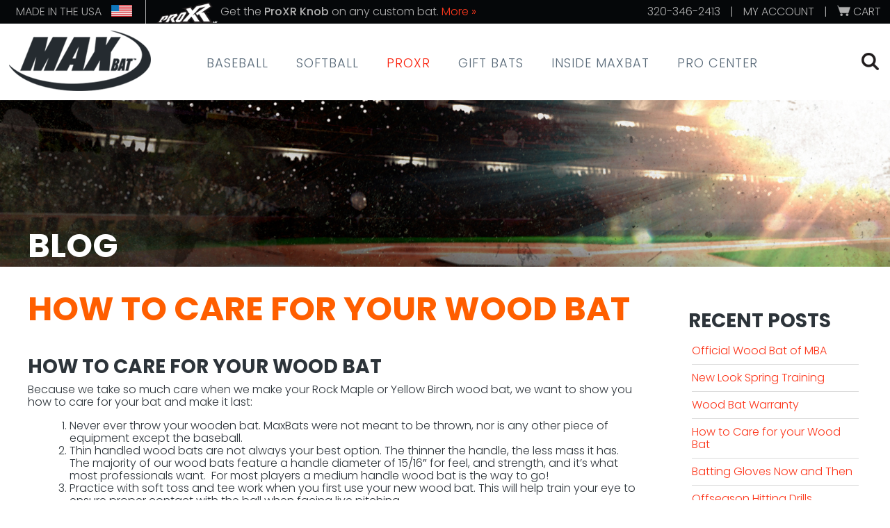

--- FILE ---
content_type: text/html; charset=UTF-8
request_url: https://www.maxbats.com/blog/category/maple-bats/
body_size: 17412
content:
   <!DOCTYPE html>
   <html>
      <head>
                  <script>(function(w,d,s,l,i){w[l]=w[l]||[];w[l].push({'gtm.start':
         new Date().getTime(),event:'gtm.js'});var f=d.getElementsByTagName(s)[0],
         j=d.createElement(s),dl=l!='dataLayer'?'&l='+l:'';j.async=true;j.src=
         'https://www.googletagmanager.com/gtm.js?id='+i+dl;f.parentNode.insertBefore(j,f);
         })(window,document,'script','dataLayer','GTM-P3RLFTL');</script>
               <meta charset="UTF-8" />
         <meta http-equiv="X-UA-Compatible" content="IE=edge" />
         <meta name="viewport" content="width=device-width, initial-scale=1, maximum-scale=1, minimum-scale=1, user-scalable=yes" />
         <link rel="apple-touch-icon" sizes="180x180" href="/apple-touch-icon.png">
         <link rel="icon" type="image/png" href="/favicon-32x32.png" sizes="32x32">
         <link rel="icon" type="image/png" href="/favicon-16x16.png" sizes="16x16">
         <link rel="manifest" href="/manifest.json">
         <link rel="mask-icon" href="/safari-pinned-tab.svg" color="#fc381d">
         <meta name="theme-color" content="#ffffff">
         <link data-minify="1" rel="stylesheet" href="https://www.maxbats.com/blog/wp-content/cache/min/1/css/min/33da91f401eef49ae536ce138ee245fe/1496211930-1496213280-1765837083.css?ver=1765837445" />   <script type="text/javascript" src="/include/jquery-3.5.1/jquery.min.js"></script>
                     <script type="text/javascript" src="/include/jquery.sidr-2.2.1/jquery.sidr.min.js"></script>
                     <script type="text/javascript" src="/include/site.js?v=1602198058"></script>

<link rel="pingback" href="https://www.maxbats.com/blog/xmlrpc.php" /><meta name='robots' content='index, follow, max-image-preview:large, max-snippet:-1, max-video-preview:-1' />
	<style>img:is([sizes="auto" i], [sizes^="auto," i]) { contain-intrinsic-size: 3000px 1500px }</style>
	
	<!-- This site is optimized with the Yoast SEO plugin v26.7 - https://yoast.com/wordpress/plugins/seo/ -->
	<title>Articles About Maple Bats- MaxBat</title>
<link data-rocket-prefetch href="https://www.googletagmanager.com" rel="dns-prefetch">
<link data-rocket-prefetch href="https://www.google-analytics.com" rel="dns-prefetch">
<link data-rocket-prefetch href="https://connect.facebook.net" rel="dns-prefetch">
<link data-rocket-prefetch href="https://fonts.googleapis.com" rel="dns-prefetch">
<link data-rocket-preload as="style" href="https://fonts.googleapis.com/css?family=Poppins%3A300%2C500%2C600%2C700&#038;display=swap" rel="preload">
<link href="https://fonts.googleapis.com/css?family=Poppins%3A300%2C500%2C600%2C700&#038;display=swap" media="print" onload="this.media=&#039;all&#039;" rel="stylesheet">
<noscript data-wpr-hosted-gf-parameters=""><link rel="stylesheet" href="https://fonts.googleapis.com/css?family=Poppins%3A300%2C500%2C600%2C700&#038;display=swap"></noscript><link rel="preload" data-rocket-preload as="image" href="https://www.maxbats.com/images/page-headings/stadium_with_sunray.jpg" fetchpriority="high">
	<meta name="description" content="Read all articles related to Maple Bats from MaxBat." />
	<link rel="canonical" href="https://www.maxbats.com/blog/category/maple-bats/" />
	<link rel="next" href="https://www.maxbats.com/blog/category/maple-bats/page/2/" />
	<meta property="og:locale" content="en_US" />
	<meta property="og:type" content="article" />
	<meta property="og:title" content="Articles About Maple Bats- MaxBat" />
	<meta property="og:description" content="Read all articles related to Maple Bats from MaxBat." />
	<meta property="og:url" content="https://www.maxbats.com/blog/category/maple-bats/" />
	<meta property="og:site_name" content="MaxBat" />
	<script type="application/ld+json" class="yoast-schema-graph">{"@context":"https://schema.org","@graph":[{"@type":"CollectionPage","@id":"https://www.maxbats.com/blog/category/maple-bats/","url":"https://www.maxbats.com/blog/category/maple-bats/","name":"Articles About Maple Bats- MaxBat","isPartOf":{"@id":"https://www.maxbats.com/blog/#website"},"description":"Read all articles related to Maple Bats from MaxBat.","breadcrumb":{"@id":"https://www.maxbats.com/blog/category/maple-bats/#breadcrumb"},"inLanguage":"en-US"},{"@type":"BreadcrumbList","@id":"https://www.maxbats.com/blog/category/maple-bats/#breadcrumb","itemListElement":[{"@type":"ListItem","position":1,"name":"Home","item":"https://www.maxbats.com/blog/"},{"@type":"ListItem","position":2,"name":"Maple Bats"}]},{"@type":"WebSite","@id":"https://www.maxbats.com/blog/#website","url":"https://www.maxbats.com/blog/","name":"MaxBat","description":"Maple Baseball Bats | Wood Baseball Bats By MaxBat","publisher":{"@id":"https://www.maxbats.com/blog/#organization"},"potentialAction":[{"@type":"SearchAction","target":{"@type":"EntryPoint","urlTemplate":"https://www.maxbats.com/blog/?s={search_term_string}"},"query-input":{"@type":"PropertyValueSpecification","valueRequired":true,"valueName":"search_term_string"}}],"inLanguage":"en-US"},{"@type":"Organization","@id":"https://www.maxbats.com/blog/#organization","name":"MatBat","url":"https://www.maxbats.com/blog/","logo":{"@type":"ImageObject","inLanguage":"en-US","@id":"https://www.maxbats.com/blog/#/schema/logo/image/","url":"https://i2.wp.com/www.maxbats.com/blog/wp-content/uploads/2018/10/MaxBatLogo.jpg?fit=2048%2C965&ssl=1","contentUrl":"https://i2.wp.com/www.maxbats.com/blog/wp-content/uploads/2018/10/MaxBatLogo.jpg?fit=2048%2C965&ssl=1","width":2048,"height":965,"caption":"MatBat"},"image":{"@id":"https://www.maxbats.com/blog/#/schema/logo/image/"}}]}</script>
	<!-- / Yoast SEO plugin. -->


<link rel='dns-prefetch' href='//stats.wp.com' />
<link rel='dns-prefetch' href='//v0.wordpress.com' />
<link href='https://fonts.gstatic.com' crossorigin rel='preconnect' />
<link rel='preconnect' href='//i0.wp.com' />
<link rel="alternate" type="application/rss+xml" title="MaxBat &raquo; Feed" href="https://www.maxbats.com/blog/feed/" />
<link rel="alternate" type="application/rss+xml" title="MaxBat &raquo; Comments Feed" href="https://www.maxbats.com/blog/comments/feed/" />
<link rel="alternate" type="application/rss+xml" title="MaxBat &raquo; Maple Bats Category Feed" href="https://www.maxbats.com/blog/category/maple-bats/feed/" />
<style id='wp-emoji-styles-inline-css' type='text/css'>

	img.wp-smiley, img.emoji {
		display: inline !important;
		border: none !important;
		box-shadow: none !important;
		height: 1em !important;
		width: 1em !important;
		margin: 0 0.07em !important;
		vertical-align: -0.1em !important;
		background: none !important;
		padding: 0 !important;
	}
</style>
<link rel='stylesheet' id='wp-block-library-css' href='https://www.maxbats.com/blog/wp-includes/css/dist/block-library/style.min.css?ver=d22a9a0d9243e732ad419a1794b5a528' type='text/css' media='all' />
<style id='classic-theme-styles-inline-css' type='text/css'>
/*! This file is auto-generated */
.wp-block-button__link{color:#fff;background-color:#32373c;border-radius:9999px;box-shadow:none;text-decoration:none;padding:calc(.667em + 2px) calc(1.333em + 2px);font-size:1.125em}.wp-block-file__button{background:#32373c;color:#fff;text-decoration:none}
</style>
<link rel='stylesheet' id='mediaelement-css' href='https://www.maxbats.com/blog/wp-includes/js/mediaelement/mediaelementplayer-legacy.min.css?ver=4.2.17' type='text/css' media='all' />
<link rel='stylesheet' id='wp-mediaelement-css' href='https://www.maxbats.com/blog/wp-includes/js/mediaelement/wp-mediaelement.min.css?ver=d22a9a0d9243e732ad419a1794b5a528' type='text/css' media='all' />
<style id='jetpack-sharing-buttons-style-inline-css' type='text/css'>
.jetpack-sharing-buttons__services-list{display:flex;flex-direction:row;flex-wrap:wrap;gap:0;list-style-type:none;margin:5px;padding:0}.jetpack-sharing-buttons__services-list.has-small-icon-size{font-size:12px}.jetpack-sharing-buttons__services-list.has-normal-icon-size{font-size:16px}.jetpack-sharing-buttons__services-list.has-large-icon-size{font-size:24px}.jetpack-sharing-buttons__services-list.has-huge-icon-size{font-size:36px}@media print{.jetpack-sharing-buttons__services-list{display:none!important}}.editor-styles-wrapper .wp-block-jetpack-sharing-buttons{gap:0;padding-inline-start:0}ul.jetpack-sharing-buttons__services-list.has-background{padding:1.25em 2.375em}
</style>
<style id='global-styles-inline-css' type='text/css'>
:root{--wp--preset--aspect-ratio--square: 1;--wp--preset--aspect-ratio--4-3: 4/3;--wp--preset--aspect-ratio--3-4: 3/4;--wp--preset--aspect-ratio--3-2: 3/2;--wp--preset--aspect-ratio--2-3: 2/3;--wp--preset--aspect-ratio--16-9: 16/9;--wp--preset--aspect-ratio--9-16: 9/16;--wp--preset--color--black: #000000;--wp--preset--color--cyan-bluish-gray: #abb8c3;--wp--preset--color--white: #ffffff;--wp--preset--color--pale-pink: #f78da7;--wp--preset--color--vivid-red: #cf2e2e;--wp--preset--color--luminous-vivid-orange: #ff6900;--wp--preset--color--luminous-vivid-amber: #fcb900;--wp--preset--color--light-green-cyan: #7bdcb5;--wp--preset--color--vivid-green-cyan: #00d084;--wp--preset--color--pale-cyan-blue: #8ed1fc;--wp--preset--color--vivid-cyan-blue: #0693e3;--wp--preset--color--vivid-purple: #9b51e0;--wp--preset--gradient--vivid-cyan-blue-to-vivid-purple: linear-gradient(135deg,rgba(6,147,227,1) 0%,rgb(155,81,224) 100%);--wp--preset--gradient--light-green-cyan-to-vivid-green-cyan: linear-gradient(135deg,rgb(122,220,180) 0%,rgb(0,208,130) 100%);--wp--preset--gradient--luminous-vivid-amber-to-luminous-vivid-orange: linear-gradient(135deg,rgba(252,185,0,1) 0%,rgba(255,105,0,1) 100%);--wp--preset--gradient--luminous-vivid-orange-to-vivid-red: linear-gradient(135deg,rgba(255,105,0,1) 0%,rgb(207,46,46) 100%);--wp--preset--gradient--very-light-gray-to-cyan-bluish-gray: linear-gradient(135deg,rgb(238,238,238) 0%,rgb(169,184,195) 100%);--wp--preset--gradient--cool-to-warm-spectrum: linear-gradient(135deg,rgb(74,234,220) 0%,rgb(151,120,209) 20%,rgb(207,42,186) 40%,rgb(238,44,130) 60%,rgb(251,105,98) 80%,rgb(254,248,76) 100%);--wp--preset--gradient--blush-light-purple: linear-gradient(135deg,rgb(255,206,236) 0%,rgb(152,150,240) 100%);--wp--preset--gradient--blush-bordeaux: linear-gradient(135deg,rgb(254,205,165) 0%,rgb(254,45,45) 50%,rgb(107,0,62) 100%);--wp--preset--gradient--luminous-dusk: linear-gradient(135deg,rgb(255,203,112) 0%,rgb(199,81,192) 50%,rgb(65,88,208) 100%);--wp--preset--gradient--pale-ocean: linear-gradient(135deg,rgb(255,245,203) 0%,rgb(182,227,212) 50%,rgb(51,167,181) 100%);--wp--preset--gradient--electric-grass: linear-gradient(135deg,rgb(202,248,128) 0%,rgb(113,206,126) 100%);--wp--preset--gradient--midnight: linear-gradient(135deg,rgb(2,3,129) 0%,rgb(40,116,252) 100%);--wp--preset--font-size--small: 13px;--wp--preset--font-size--medium: 20px;--wp--preset--font-size--large: 36px;--wp--preset--font-size--x-large: 42px;--wp--preset--spacing--20: 0.44rem;--wp--preset--spacing--30: 0.67rem;--wp--preset--spacing--40: 1rem;--wp--preset--spacing--50: 1.5rem;--wp--preset--spacing--60: 2.25rem;--wp--preset--spacing--70: 3.38rem;--wp--preset--spacing--80: 5.06rem;--wp--preset--shadow--natural: 6px 6px 9px rgba(0, 0, 0, 0.2);--wp--preset--shadow--deep: 12px 12px 50px rgba(0, 0, 0, 0.4);--wp--preset--shadow--sharp: 6px 6px 0px rgba(0, 0, 0, 0.2);--wp--preset--shadow--outlined: 6px 6px 0px -3px rgba(255, 255, 255, 1), 6px 6px rgba(0, 0, 0, 1);--wp--preset--shadow--crisp: 6px 6px 0px rgba(0, 0, 0, 1);}:where(.is-layout-flex){gap: 0.5em;}:where(.is-layout-grid){gap: 0.5em;}body .is-layout-flex{display: flex;}.is-layout-flex{flex-wrap: wrap;align-items: center;}.is-layout-flex > :is(*, div){margin: 0;}body .is-layout-grid{display: grid;}.is-layout-grid > :is(*, div){margin: 0;}:where(.wp-block-columns.is-layout-flex){gap: 2em;}:where(.wp-block-columns.is-layout-grid){gap: 2em;}:where(.wp-block-post-template.is-layout-flex){gap: 1.25em;}:where(.wp-block-post-template.is-layout-grid){gap: 1.25em;}.has-black-color{color: var(--wp--preset--color--black) !important;}.has-cyan-bluish-gray-color{color: var(--wp--preset--color--cyan-bluish-gray) !important;}.has-white-color{color: var(--wp--preset--color--white) !important;}.has-pale-pink-color{color: var(--wp--preset--color--pale-pink) !important;}.has-vivid-red-color{color: var(--wp--preset--color--vivid-red) !important;}.has-luminous-vivid-orange-color{color: var(--wp--preset--color--luminous-vivid-orange) !important;}.has-luminous-vivid-amber-color{color: var(--wp--preset--color--luminous-vivid-amber) !important;}.has-light-green-cyan-color{color: var(--wp--preset--color--light-green-cyan) !important;}.has-vivid-green-cyan-color{color: var(--wp--preset--color--vivid-green-cyan) !important;}.has-pale-cyan-blue-color{color: var(--wp--preset--color--pale-cyan-blue) !important;}.has-vivid-cyan-blue-color{color: var(--wp--preset--color--vivid-cyan-blue) !important;}.has-vivid-purple-color{color: var(--wp--preset--color--vivid-purple) !important;}.has-black-background-color{background-color: var(--wp--preset--color--black) !important;}.has-cyan-bluish-gray-background-color{background-color: var(--wp--preset--color--cyan-bluish-gray) !important;}.has-white-background-color{background-color: var(--wp--preset--color--white) !important;}.has-pale-pink-background-color{background-color: var(--wp--preset--color--pale-pink) !important;}.has-vivid-red-background-color{background-color: var(--wp--preset--color--vivid-red) !important;}.has-luminous-vivid-orange-background-color{background-color: var(--wp--preset--color--luminous-vivid-orange) !important;}.has-luminous-vivid-amber-background-color{background-color: var(--wp--preset--color--luminous-vivid-amber) !important;}.has-light-green-cyan-background-color{background-color: var(--wp--preset--color--light-green-cyan) !important;}.has-vivid-green-cyan-background-color{background-color: var(--wp--preset--color--vivid-green-cyan) !important;}.has-pale-cyan-blue-background-color{background-color: var(--wp--preset--color--pale-cyan-blue) !important;}.has-vivid-cyan-blue-background-color{background-color: var(--wp--preset--color--vivid-cyan-blue) !important;}.has-vivid-purple-background-color{background-color: var(--wp--preset--color--vivid-purple) !important;}.has-black-border-color{border-color: var(--wp--preset--color--black) !important;}.has-cyan-bluish-gray-border-color{border-color: var(--wp--preset--color--cyan-bluish-gray) !important;}.has-white-border-color{border-color: var(--wp--preset--color--white) !important;}.has-pale-pink-border-color{border-color: var(--wp--preset--color--pale-pink) !important;}.has-vivid-red-border-color{border-color: var(--wp--preset--color--vivid-red) !important;}.has-luminous-vivid-orange-border-color{border-color: var(--wp--preset--color--luminous-vivid-orange) !important;}.has-luminous-vivid-amber-border-color{border-color: var(--wp--preset--color--luminous-vivid-amber) !important;}.has-light-green-cyan-border-color{border-color: var(--wp--preset--color--light-green-cyan) !important;}.has-vivid-green-cyan-border-color{border-color: var(--wp--preset--color--vivid-green-cyan) !important;}.has-pale-cyan-blue-border-color{border-color: var(--wp--preset--color--pale-cyan-blue) !important;}.has-vivid-cyan-blue-border-color{border-color: var(--wp--preset--color--vivid-cyan-blue) !important;}.has-vivid-purple-border-color{border-color: var(--wp--preset--color--vivid-purple) !important;}.has-vivid-cyan-blue-to-vivid-purple-gradient-background{background: var(--wp--preset--gradient--vivid-cyan-blue-to-vivid-purple) !important;}.has-light-green-cyan-to-vivid-green-cyan-gradient-background{background: var(--wp--preset--gradient--light-green-cyan-to-vivid-green-cyan) !important;}.has-luminous-vivid-amber-to-luminous-vivid-orange-gradient-background{background: var(--wp--preset--gradient--luminous-vivid-amber-to-luminous-vivid-orange) !important;}.has-luminous-vivid-orange-to-vivid-red-gradient-background{background: var(--wp--preset--gradient--luminous-vivid-orange-to-vivid-red) !important;}.has-very-light-gray-to-cyan-bluish-gray-gradient-background{background: var(--wp--preset--gradient--very-light-gray-to-cyan-bluish-gray) !important;}.has-cool-to-warm-spectrum-gradient-background{background: var(--wp--preset--gradient--cool-to-warm-spectrum) !important;}.has-blush-light-purple-gradient-background{background: var(--wp--preset--gradient--blush-light-purple) !important;}.has-blush-bordeaux-gradient-background{background: var(--wp--preset--gradient--blush-bordeaux) !important;}.has-luminous-dusk-gradient-background{background: var(--wp--preset--gradient--luminous-dusk) !important;}.has-pale-ocean-gradient-background{background: var(--wp--preset--gradient--pale-ocean) !important;}.has-electric-grass-gradient-background{background: var(--wp--preset--gradient--electric-grass) !important;}.has-midnight-gradient-background{background: var(--wp--preset--gradient--midnight) !important;}.has-small-font-size{font-size: var(--wp--preset--font-size--small) !important;}.has-medium-font-size{font-size: var(--wp--preset--font-size--medium) !important;}.has-large-font-size{font-size: var(--wp--preset--font-size--large) !important;}.has-x-large-font-size{font-size: var(--wp--preset--font-size--x-large) !important;}
:where(.wp-block-post-template.is-layout-flex){gap: 1.25em;}:where(.wp-block-post-template.is-layout-grid){gap: 1.25em;}
:where(.wp-block-columns.is-layout-flex){gap: 2em;}:where(.wp-block-columns.is-layout-grid){gap: 2em;}
:root :where(.wp-block-pullquote){font-size: 1.5em;line-height: 1.6;}
</style>
<link rel='stylesheet' id='foobox-free-min-css' href='https://www.maxbats.com/blog/wp-content/plugins/foobox-image-lightbox/free/css/foobox.free.min.css?ver=2.7.35' type='text/css' media='all' />
<script type="text/javascript" src="https://www.maxbats.com/blog/wp-includes/js/jquery/jquery.min.js?ver=3.7.1" id="jquery-core-js"></script>
<script type="text/javascript" src="https://www.maxbats.com/blog/wp-includes/js/jquery/jquery-migrate.min.js?ver=3.4.1" id="jquery-migrate-js"></script>
<script type="text/javascript" id="foobox-free-min-js-before">
/* <![CDATA[ */
/* Run FooBox FREE (v2.7.35) */
var FOOBOX = window.FOOBOX = {
	ready: true,
	disableOthers: false,
	o: {wordpress: { enabled: true }, images: { showCaptions:false }, rel: '', excludes:'.fbx-link,.nofoobox,.nolightbox,a[href*="pinterest.com/pin/create/button/"]', affiliate : { enabled: false }, error: "Could not load the item"},
	selectors: [
		".gallery", ".wp-block-gallery", ".wp-caption", ".wp-block-image", "a:has(img[class*=wp-image-])", ".post a:has(img[class*=wp-image-])", ".foobox"
	],
	pre: function( $ ){
		// Custom JavaScript (Pre)
		
	},
	post: function( $ ){
		// Custom JavaScript (Post)
		
		// Custom Captions Code
		
	},
	custom: function( $ ){
		// Custom Extra JS
		
	}
};
/* ]]> */
</script>
<script type="text/javascript" src="https://www.maxbats.com/blog/wp-content/plugins/foobox-image-lightbox/free/js/foobox.free.min.js?ver=2.7.35" id="foobox-free-min-js"></script>
<link rel="https://api.w.org/" href="https://www.maxbats.com/blog/wp-json/" /><link rel="alternate" title="JSON" type="application/json" href="https://www.maxbats.com/blog/wp-json/wp/v2/categories/211" /><!-- Stream WordPress user activity plugin v4.1.1 -->
	<style>img#wpstats{display:none}</style>
		<link data-minify="1" rel="stylesheet" href="https://www.maxbats.com/blog/wp-content/cache/min/1/css/min/a4db5d24cb702ab99f8372b246e17a4a/1538499858.css?ver=1734122020" />         <!-- Facebook Pixel Code -->
         <script>
         !function(f,b,e,v,n,t,s)
         {if(f.fbq)return;n=f.fbq=function(){n.callMethod?
         n.callMethod.apply(n,arguments):n.queue.push(arguments)};
         if(!f._fbq)f._fbq=n;n.push=n;n.loaded=!0;n.version='2.0';
         n.queue=[];t=b.createElement(e);t.async=!0;
         t.src=v;s=b.getElementsByTagName(e)[0];
         s.parentNode.insertBefore(t,s)}(window,document,'script',
         'https://connect.facebook.net/en_US/fbevents.js');
         fbq('init', '1492125830981403');
         fbq('track', 'PageView');
         </script>
         <noscript>
            <img height="1" width="1" src="https://www.facebook.com/tr?id=1492125830981403&ev=PageView&noscript=1"/>
         </noscript>
         <!-- End Facebook Pixel Code -->
      <style id="rocket-lazyrender-inline-css">[data-wpr-lazyrender] {content-visibility: auto;}</style><meta name="generator" content="WP Rocket 3.20.3" data-wpr-features="wpr_preconnect_external_domains wpr_automatic_lazy_rendering wpr_oci wpr_minify_css wpr_desktop" /></head>
      <body  class="wp archive category category-maple-bats category-211 wp-theme-maxbat">
                  <noscript><iframe src="https://www.googletagmanager.com/ns.html?id=GTM-P3RLFTL"
         height="0" width="0" style="display:none;visibility:hidden"></iframe></noscript>
               <div  class="maxbat-black-bg top-bar">
            <div  class="wide-pagewidth clearfix">
               <div  class="pull-left">
                  <span>MADE IN THE USA</span> <img class="flag" src="/images/usa.png" width="30" height="17" alt="US Flag" />
                  <div class="feature">
                     <img src="/images/proxr-logo.png" width="88" height="30" alt="ProXR Knob" />
                     Get the <strong>ProXR Knob</strong> on any custom bat. <a href="/proxr/">More&nbsp;&raquo;</a>
                  </div>
               </div>
               <div  class="pull-right">
                  <a href="tel:3203462413">320-346-2413</a>
                  <span>|</span>
                  <a href="/account/">MY ACCOUNT</a>
                  <span>|</span>
                  <a href="/shopping-cart/"><img src="/images/ico-cart.png" width="19" height="17" alt="CART" /> CART</a>
               </div>
            </div>
         </div>
         <header >
            <div  class="wide-pagewidth clearfix">
               <a id="responsive-menu" href="#sidr"><span></span><span></span><span></span></a>
               <a href="/"><img class="logo" src="/images/logo-black.png" width="204" height="87" alt="Max Bat" /></a>
               <div  class="grouped">
                  <nav class="main clearfix">
                     <ul>
                        <li class="baseball">
                           <a href="/shop/">Baseball</a>
                           <div class="megamenu">
                              <ul class="submenu wide-pagewidth">
                                 <li class="bats"><a class="sub-trigger" href="/shop/bats/baseball/?all">Bats</a>
                                    <ul>
                                       <li><a href="/shop/bats/baseball/?pro-player-signature">Pro Player Signature</a></li>
                                       <li><a class="sub-trigger" href="/shop/bats/baseball/?pro-series">Pro Series Adult</a>
                                          <ul>
                                             <li><a href="/shop/bats/baseball/?medium-barrel">&ndash; Medium Barrel</a></li>
                                             <li><a href="/shop/bats/baseball/?large-barrel">&ndash; Large Barrel</a></li>
                                             <li><a href="/shop/bats/baseball/?xl-barrel">&ndash; XL Barrel</a></li>
                                          </ul>
                                       </li>
                                       <li><a href="/shop/bats/baseball/?pro-gold-series">Pro Gold Series Adult</a></li>
                                       <li><a href="/shop/bats/baseball/?pro-series-youth">Pro Series Youth</a></li>
                                       <li><a href="/shop/gift-bats/">Gift Bats</a></li>
                                       <li><a href="/shop/bats/find-your-max/">How to Choose a Bat</a></li>
                                    </ul>
                                 </li>
                                 <li class="training"><a class="sub-trigger" href="/shop/coaching-training-aids/">Coaches/Training</a>
                                    <ul>
                                       <li><a href="/shop/bats/custom/fungo/60">Fungo</a></li>
                                       <li><a href="/shop/bats/custom/pro-fungo/291">Pro Fungo</a></li>
                                       <li><a href="/shop/coaching-training-aid/handeye-trainer/73">Hand/Eye Trainer</a></li>
                                       <li><a href="/shop/coaching-training-aid/one-handed-trainer/74">One-Handed Trainer</a></li>
                                       <li><a href="/shop/coaching-training-aid/hammer/75">Hammer</a></li>
                                       <li><a href="/shop/coaching-training-aid/tanner-batting-tee/126">Tanner Batting Tee</a></li>
                                       <li><a href="/shop/coaching-training-aid/blast-motion-sensor/270">Blast Motion Sensor</a></li>
                                    </ul>
                                 </li>
                                 <li class="accessories"><a class="sub-trigger" href="/shop/accessories/">Accessories</a>
                                    <ul>
                                       <li><a href="/shop/accessories/#grips">Grips</a></li>
                                       <li><a href="/shop/accessories/#tapes-and-wraps">Tapes and Wraps</a></li>
                                       <li><a href="/shop/accessories/#equipment-bags-cases">Equipment Bags / Cases</a></li>
                                    </ul>
                                 </li>
                                 <li class="apparel"><a class="sub-trigger" href="/shop/apparel/">Apparel</a>
                                    <ul>
                                       <li><a href="/shop/apparel/#batting-gloves">Batting Gloves</a></li>
                                       <li><a href="/shop/apparel/#essentials">Caps</a></li>
                                       <li><a href="/shop/apparel/#performance-apparel">Performance Apparel</a></li>
                                    </ul>
                                 </li>
                                 <li class="last-desktop"><a class="sub-trigger" href="/shop/specials-and-closeouts/#closeouts">Sale</a>
                                    <ul>
                                       <li><a href="/shop/specials-and-closeouts/#limited-edition">Limited Edition</a></li>
                                       <li><a href="/shop/specials-and-closeouts/#closeouts">Specials &amp; Closeouts</a></li>
                                       <li class="red"><a href="/shop/special/diamond-grade-3-pack/285">Diamond Grade 3-Pack</a></li>
                                       <li class="red"><a href="/shop/special/x-outs-3-pack-package/108">X-Outs 3-Pack</a></li>
                                       <li class="red"><a href="/shop/special/x-outs-6-pack-package/109">X-Outs 6-Pack</a></li>
                                       <li class="standout"><a href="/shop/accessory/gift-certificate/91">Gift Certificates</a></li>
                                    </ul>
                                 </li>
                              </ul>
                           </div>
                        </li>
                        <li class="softball">
                           <a href="/shop/bats/softball/">Softball</a>
                           <div class="megamenu">
                              <ul class="submenu wide-pagewidth">
                                 <li class="bats"><a class="sub-trigger" href="/shop/bats/softball/">Softball Bats</a>
                                    <ul>
                                       <li><a href="/shop/bats/softball/">Certified Softball Series</a></li>
                                       <li><a href="/shop/gift-bats/">Gift Bats</a></li>
                                    </ul>
                                 </li>
                                 <li class="training"><a class="sub-trigger" href="/shop/coaching-training-aids/">Coaches/Training</a>
                                    <ul>
                                       <li><a href="/shop/bats/custom/fungo/60">Fungo</a></li>
                                       <li><a href="/shop/bats/custom/pro-fungo/291">Pro Fungo</a></li>
                                       <li><a href="/shop/coaching-training-aid/handeye-trainer/73">Hand/Eye Trainer</a></li>
                                       <li><a href="/shop/coaching-training-aid/one-handed-trainer/74">One-Handed Trainer</a></li>
                                       <li><a href="/shop/coaching-training-aid/hammer/75">Hammer</a></li>
                                       <li><a href="/shop/coaching-training-aid/tanner-batting-tee/126">Tanner Batting Tee</a></li>
                                       <li><a href="/shop/coaching-training-aid/blast-motion-sensor/270">Blast Motion Sensor</a></li>
                                    </ul>
                                 </li>
                                 <li class="accessories"><a class="sub-trigger" href="/shop/accessories/">Accessories</a>
                                    <ul>
                                       <li><a href="/shop/accessories/#grips">Grips</a></li>
                                       <li><a href="/shop/accessories/#tapes-and-wraps">Tapes and Wraps</a></li>
                                       <li><a href="/shop/accessories/#equipment-bags-cases">Equipment Bags / Cases</a></li>
                                    </ul>
                                 </li>
                                 <li class="apparel"><a class="sub-trigger" href="/shop/apparel/">Apparel</a>
                                    <ul>
                                       <li><a href="/shop/apparel/#batting-gloves">Batting Gloves</a></li>
                                       <li><a href="/shop/apparel/#essentials">Caps</a></li>
                                       <li><a href="/shop/apparel/#performance-apparel">Performance Apparel</a></li>
                                    </ul>
                                 </li>
                                 <li class="last-desktop"><a class="sub-trigger" href="/shop/specials-and-closeouts/#closeouts">Sale</a>
                                    <ul>
                                       <li><a href="/shop/specials-and-closeouts/#limited-edition">Limited Edition</a></li>
                                       <li><a href="/shop/specials-and-closeouts/#closeouts">Specials &amp; Closeouts</a></li>
                                       <li class="standout"><a href="/shop/accessory/gift-certificate/91">Gift Certificates</a></li>
                                    </ul>
                                 </li>
                              </ul>
                           </div>
                        </li>
                        <li class="proxr">
                           <a href="/proxr/">ProXR</a>
                        </li>
                        <li>
                           <a href="/shop/gift-bats/">Gift Bats</a>
                        </li>
                        <li class="mobile-only">
                           <a href="/shop/accessory/gift-certificate/91">Gift Certificates</a>
                        </li>
                        <li class="inside">
                           <a href="/inside-maxbat/">Inside MaxBat</a>
                           <div class="megamenu">
                              <ul class="submenu wide-pagewidth">
                                 <li class="about"><a class="sub-trigger" href="/inside-maxbat/about-maxbat/">About MaxBat</a>
                                    <ul>
                                       <li><a href="/inside-maxbat/about-maxbat/core-values/">Core Values</a></li>
                                       <li><a href="/inside-maxbat/about-maxbat/engineered-innovation/">Engineered Innovation</a></li>
                                       <li><a href="/shop/bats/warranty-and-bat-care/">Warranty/Care</a></li>
                                       <li><a href="/inside-maxbat/about-maxbat/our-bats-kick-ash/">Why Our Bats Kick Ash</a></li>
                                       <li><a href="/shop/bats/available-wood-species/">Wood Species</a></li>
                                    </ul>
                                 </li>
                                 <li class="about"><a href="/inside-maxbat/about-maxbat/testimonials/" class="sub-trigger">Our Fans</a>
                                    <ul>
                                       <li><a href="/inside-maxbat/about-maxbat/testimonials/">Testimonials</a></li>
                                       <li><a href="/inside-maxbat/loyalty-program/">Loyalty Program</a></li>
                                    </ul>
                                 </li>
                                 <li class="blog"><a href="/inside-maxbat/">Information</a>
                                    <ul>
                                       <li><a href="/blog/">Blog</a></li>
                                       <li><a href="/inside-maxbat/faq-ask-a-pro/">FAQ / Ask a Pro</a></li>
                                       <li><a href="/inside-maxbat/newsletter/">Newsletter</a></li>
                                    </ul>
                                 </li>
                                 <li class="last-desktop"><a href="/inside-maxbat/contact-us/">Contact Us</a></li>
                              </ul>
                           </div>
                        </li>
                        <li class="pro-center"><a href="/inside-maxbat/pro-player-center/">Pro Center</a></li>
                        <li class="mobile-only"><a href="/shopping-cart/"><img class="cart" src="/images/ico-cart.png" width="19" height="17" alt="CART" /> Cart</a></li>
                        <li class="mobile-only"><a href="/account/">My Account</a></li>
                        <li class="mobile-only"><a href="/feedback/index.php?page=https%3A%2F%2Fwww.maxbats.com%2Fblog%2Findex.php">Give Feedback</a></li>
                     </ul>
                  </nav>
               </div>
               <a href="#" class="search-icon"><img src="/images/search-icon.png" width="25" height="25" alt="Search" /></a>
               <a href="/shopping-cart/" class="cart"><img src="/images/ico-cart-blk.png" width="39" height="31" alt="CART" /></a>
            </div>
         </header>
         <div  id="search-dropdown">
            <div  class="wide-pagewidth clearfix">
               <form action="/search/search.php" method="get">
                  <input class="query" type="text" name="query" value="" placeholder="Your search&hellip;">
                  <input type="hidden" name="search" value="1">
               </form>
               <a href="#" class="close-search">&times;</a>
            </div>
         </div>
         <div  class="page-heading"><img fetchpriority="high" src="/images/page-headings/stadium_with_sunray.jpg" alt="stadium with sunray.jpg" /><div  class="blog-title pagewidth has-image light">Blog</div></div><div  class="pagewidth body-content clearfix">   <div  class="blog-body">
   <div  class="post-1975 post type-post status-publish format-standard hentry category-baseball-bats category-baseball-training category-birch-bats category-custom-baseball-bat category-maple-bats category-uncategorized category-wood-baseball-bats category-wood-bat category-wood-bats tag-baseball-bat tag-birch-bats tag-custom-baseball-bat-2 tag-maple-bats tag-maple-wood-bats tag-wood-baseball-bat tag-wood-bat-company tag-wood-bat-manufacturer tag-wooden-bat" id="post-1975"><h1 class="post-title"><a href="https://www.maxbats.com/blog/howtocareforyourwoodbat/">How to Care for your Wood Bat</a></h1></p><div class="entry"><h3>How to Care for your Wood Bat</h3>
<p>Because we take so much care when we make your Rock Maple or Yellow Birch wood bat, we want to show you how to care for your bat and make it last:</p>
<ol>
<li>Never ever throw your wooden bat. MaxBats were not meant to be thrown, nor is any other piece of equipment except the baseball.</li>
<li>Thin handled wood bats are not always your best option. The thinner the handle, the less mass it has. The majority of our wood bats feature a handle diameter of 15/16&#8243; for feel, and strength, and it&#8217;s what most professionals want.  For most players a medium handle wood bat is the way to go!</li>
<li>Practice with soft toss and tee work when you first use your new wood bat. This will help train your eye to ensure proper contact with the ball when facing live pitching.</li>
<li>Always position the bat in your hands so the MaxBat logo is facing you (up), or that the logo is on the opposite side facing away from you (down). We take great care to place our MaxBat logo on top of the wood grain to ensure that when a pitched ball is struck, you will make contact with the wood bats strongest surface. The positioning of the label will help you find the &#8220;sweet spot&#8221; on your bat. Hitting the baseball squarely on the sweet spot will help you reach the fences and beyond!</li>
<li>Don&#8217;t leave your wooden bat in the trunk on a hot day. Your car can become an oven. High heat can bake the moisture out of your bat causing it to become brittle. Long periods of exposure to heat is not good for any bat. This is why you want to avoid purchasing a bat from a sporting goods store window. Bats are like people, we want to be comfortable, not hot or cold.</li>
<li>Don&#8217;t hesitate to send us an e-mail at info@maxbats.com with any of your questions. We love hearing from you.</li>
</ol>
<p>The better you can take care of your wood bats, the longer they will last.</p>
<p>&nbsp;</p>
<div id="attachment_1976" style="width: 872px" class="wp-caption alignnone"><a href="https://i0.wp.com/www.maxbats.com/blog/wp-content/uploads/2021/01/WoodBatCare.png?ssl=1"><img data-recalc-dims="1" fetchpriority="high" decoding="async" aria-describedby="caption-attachment-1976" class="wp-image-1976 size-full" src="https://i0.wp.com/www.maxbats.com/blog/wp-content/uploads/2021/01/WoodBatCare.png?resize=862%2C480&#038;ssl=1" alt="Wood Bats Protected in a bat case" width="862" height="480" srcset="https://i0.wp.com/www.maxbats.com/blog/wp-content/uploads/2021/01/WoodBatCare.png?w=862&amp;ssl=1 862w, https://i0.wp.com/www.maxbats.com/blog/wp-content/uploads/2021/01/WoodBatCare.png?resize=300%2C167&amp;ssl=1 300w, https://i0.wp.com/www.maxbats.com/blog/wp-content/uploads/2021/01/WoodBatCare.png?resize=768%2C428&amp;ssl=1 768w" sizes="(max-width: 862px) 100vw, 862px" /></a><p id="caption-attachment-1976" class="wp-caption-text">MaxBat Wood Bats Protected in a bat case</p></div>
<div class="post_categories"><strong>Categories:</strong> <a href="/blog/category/baseball-bats">Baseball Bats</a>, <a href="/blog/category/baseball-training">Baseball Training</a>, <a href="/blog/category/birch-bats">Birch Bats</a>, <a href="/blog/category/custom-baseball-bat">Custom baseball bat</a>, <a href="/blog/category/maple-bats">Maple Bats</a></div><div class="post_tags"><strong>Tags:</strong> <a href="https://www.maxbats.com/blog/tag/baseball-bat/">baseball bat</a>, <a href="https://www.maxbats.com/blog/tag/birch-bats/">Birch Bats</a>, <a href="https://www.maxbats.com/blog/tag/custom-baseball-bat-2/">custom baseball bat</a>, <a href="https://www.maxbats.com/blog/tag/maple-bats/">Maple Bats</a>, <a href="https://www.maxbats.com/blog/tag/maple-wood-bats/">maple wood bats</a>, <a href="https://www.maxbats.com/blog/tag/wood-baseball-bat/">wood baseball bat</a>, <a href="https://www.maxbats.com/blog/tag/wood-bat-company/">wood bat company</a>, <a href="https://www.maxbats.com/blog/tag/wood-bat-manufacturer/">wood bat manufacturer</a>, <a href="https://www.maxbats.com/blog/tag/wooden-bat/">wooden bat</a></div><p><a class="read-more" href="https://www.maxbats.com/blog/howtocareforyourwoodbat/">View Post</a></p><div class="clear"><!-- ie --></div></div></div><div  class="post-1949 post type-post status-publish format-standard hentry category-baseball-bats category-maple-bats category-proxr category-wood-baseball-bats category-wood-bat category-wood-bat-manufacturer tag-baseball-bat tag-custom-baseball-bat-2 tag-maple-bats tag-maple-wood-bats tag-wood-baseball-bat tag-wood-bat tag-wood-bat-manufacturer tag-wood-bat-manufacturers tag-wooden-bat tag-wooden-bats" id="post-1949"><h1 class="post-title"><a href="https://www.maxbats.com/blog/townball-parks-of-mn/">TownBall Parks Of MN</a></h1></p><div class="entry"><p>With over 300 amateur baseball teams in Minnesota, the opportunity to play at some of the nicest &#8220;TownBall Parks of MN&#8221; seems to be more and more of a routine occurrence. The time and money dedicated to these baseball diamonds is spent on the playing surfaces themselves. A great deal of effort is also put into the amenities. The great play and amenities make it a welcoming event for the purest of fans and the fans just looking for a burger and a beer on a Sunday afternoon.</p>
<p>The bar is set high, as hosting a state tournament is the pinnacle spectacle for your facility. In 2020, the state tournament was held outstate of the metro area in the small towns of Springfield and Milroy. The playing surfaces were pristine, the grass perfectly striped, with beautiful grandstands and party decks accommodating 48 different teams in 3 weekends.</p>
<p><strong>SpringField                                                                     Milroy       </strong><br />
<a href="https://i0.wp.com/www.maxbats.com/blog/wp-content/uploads/2021/01/SpringField.png?ssl=1"><img data-recalc-dims="1" decoding="async" class="alignnone wp-image-1950 size-full" src="https://i0.wp.com/www.maxbats.com/blog/wp-content/uploads/2021/01/SpringField.png?resize=317%2C156&#038;ssl=1" alt="SpringField Baseball Field - TownBall Fields of MN" width="317" height="156" srcset="https://i0.wp.com/www.maxbats.com/blog/wp-content/uploads/2021/01/SpringField.png?w=317&amp;ssl=1 317w, https://i0.wp.com/www.maxbats.com/blog/wp-content/uploads/2021/01/SpringField.png?resize=300%2C148&amp;ssl=1 300w" sizes="(max-width: 317px) 100vw, 317px" /></a><a href="https://i0.wp.com/www.maxbats.com/blog/wp-content/uploads/2021/01/Milroy.png?ssl=1"><img data-recalc-dims="1" decoding="async" class="alignnone wp-image-1951" src="https://i0.wp.com/www.maxbats.com/blog/wp-content/uploads/2021/01/Milroy.png?resize=294%2C156&#038;ssl=1" alt="Milroy Baseball Field - TownBall Fields of MN" width="294" height="156" /></a></p>
<h3>Ranking the Top Parks</h3>
<p>The state is home to many of these “Sistine Chapels”. Most recently, for those of you on Twitter, Bob Greeley (@bob_greeley76) took the time to rank the top 100 ballparks in amateur baseball in MN. The criteria was based on: playing surfaces, grandstands, dugouts, concession stands and the overall ambience created for the total fan experience. These sanctuaries have been featured in multiple state tournament host sites and many featured on state news tours with Fox9. They host high school, legion and amateur games. The top 10 on Bob’s list is nothing short of ballparks any fan in MN must see, or take the opportunity to play at.</p>
<h3>Top Ten TownBall Parks of MN:</h3>
<p>10. Chanhassen<br />
<a href="https://i0.wp.com/www.maxbats.com/blog/wp-content/uploads/2021/01/Chanhassen.png?ssl=1"><img data-recalc-dims="1" loading="lazy" decoding="async" class="alignnone wp-image-1952 size-full" src="https://i0.wp.com/www.maxbats.com/blog/wp-content/uploads/2021/01/Chanhassen.png?resize=342%2C201&#038;ssl=1" alt="Chanhassen Baseball Field - TownBall Fields of MN" width="342" height="201" srcset="https://i0.wp.com/www.maxbats.com/blog/wp-content/uploads/2021/01/Chanhassen.png?w=342&amp;ssl=1 342w, https://i0.wp.com/www.maxbats.com/blog/wp-content/uploads/2021/01/Chanhassen.png?resize=300%2C176&amp;ssl=1 300w" sizes="auto, (max-width: 342px) 100vw, 342px" /></a></p>
<p>9. Dundas<br />
<a href="https://i0.wp.com/www.maxbats.com/blog/wp-content/uploads/2021/01/Dundas.png?ssl=1"><img data-recalc-dims="1" loading="lazy" decoding="async" class="alignnone wp-image-1953" src="https://i0.wp.com/www.maxbats.com/blog/wp-content/uploads/2021/01/Dundas.png?resize=344%2C195&#038;ssl=1" alt="Dundas Baseball Field - TownBall Fields of MN" width="344" height="195" srcset="https://i0.wp.com/www.maxbats.com/blog/wp-content/uploads/2021/01/Dundas.png?w=409&amp;ssl=1 409w, https://i0.wp.com/www.maxbats.com/blog/wp-content/uploads/2021/01/Dundas.png?resize=300%2C170&amp;ssl=1 300w" sizes="auto, (max-width: 344px) 100vw, 344px" /></a></p>
<p>8. Chaska<br />
<a href="https://i0.wp.com/www.maxbats.com/blog/wp-content/uploads/2021/01/Chaska.png?ssl=1"><img data-recalc-dims="1" loading="lazy" decoding="async" class="alignnone wp-image-1954" src="https://i0.wp.com/www.maxbats.com/blog/wp-content/uploads/2021/01/Chaska.png?resize=345%2C193&#038;ssl=1" alt="Chaska Baseball Field - TownBall Fields of MN" width="345" height="193" srcset="https://i0.wp.com/www.maxbats.com/blog/wp-content/uploads/2021/01/Chaska.png?w=456&amp;ssl=1 456w, https://i0.wp.com/www.maxbats.com/blog/wp-content/uploads/2021/01/Chaska.png?resize=300%2C168&amp;ssl=1 300w" sizes="auto, (max-width: 345px) 100vw, 345px" /></a><br />
7. New Ulm<br />
<a href="https://i0.wp.com/www.maxbats.com/blog/wp-content/uploads/2021/01/NewUlm.png?ssl=1"><img data-recalc-dims="1" loading="lazy" decoding="async" class="alignnone wp-image-1955" src="https://i0.wp.com/www.maxbats.com/blog/wp-content/uploads/2021/01/NewUlm.png?resize=345%2C227&#038;ssl=1" alt="New Ulm Baseball Field - TownBall Fields of MN" width="345" height="227" srcset="https://i0.wp.com/www.maxbats.com/blog/wp-content/uploads/2021/01/NewUlm.png?w=436&amp;ssl=1 436w, https://i0.wp.com/www.maxbats.com/blog/wp-content/uploads/2021/01/NewUlm.png?resize=300%2C197&amp;ssl=1 300w" sizes="auto, (max-width: 345px) 100vw, 345px" /></a></p>
<p>6. Cold Spring<br />
<a href="https://i0.wp.com/www.maxbats.com/blog/wp-content/uploads/2021/01/ColdSpring.png?ssl=1"><img data-recalc-dims="1" loading="lazy" decoding="async" class="alignnone wp-image-1956" src="https://i0.wp.com/www.maxbats.com/blog/wp-content/uploads/2021/01/ColdSpring.png?resize=349%2C184&#038;ssl=1" alt="Cold Spring Baseball Field - TownBall Fields of MN" width="349" height="184" srcset="https://i0.wp.com/www.maxbats.com/blog/wp-content/uploads/2021/01/ColdSpring.png?w=412&amp;ssl=1 412w, https://i0.wp.com/www.maxbats.com/blog/wp-content/uploads/2021/01/ColdSpring.png?resize=300%2C158&amp;ssl=1 300w" sizes="auto, (max-width: 349px) 100vw, 349px" /></a></p>
<p>5. Shakopee<br />
<a href="https://i0.wp.com/www.maxbats.com/blog/wp-content/uploads/2021/01/Shakopee.png?ssl=1"><img data-recalc-dims="1" loading="lazy" decoding="async" class="alignnone wp-image-1957" src="https://i0.wp.com/www.maxbats.com/blog/wp-content/uploads/2021/01/Shakopee.png?resize=348%2C196&#038;ssl=1" alt="Shakopee Baseball Field - TownBall Fields of MN" width="348" height="196" srcset="https://i0.wp.com/www.maxbats.com/blog/wp-content/uploads/2021/01/Shakopee.png?w=469&amp;ssl=1 469w, https://i0.wp.com/www.maxbats.com/blog/wp-content/uploads/2021/01/Shakopee.png?resize=300%2C169&amp;ssl=1 300w" sizes="auto, (max-width: 348px) 100vw, 348px" /></a></p>
<p>4. Jordan<br />
<a href="https://i0.wp.com/www.maxbats.com/blog/wp-content/uploads/2021/01/Jordan.png?ssl=1"><img data-recalc-dims="1" loading="lazy" decoding="async" class="alignnone wp-image-1958" src="https://i0.wp.com/www.maxbats.com/blog/wp-content/uploads/2021/01/Jordan.png?resize=348%2C255&#038;ssl=1" alt="Jordan Baseball Field - TownBall Fields of MN" width="348" height="255" srcset="https://i0.wp.com/www.maxbats.com/blog/wp-content/uploads/2021/01/Jordan.png?w=499&amp;ssl=1 499w, https://i0.wp.com/www.maxbats.com/blog/wp-content/uploads/2021/01/Jordan.png?resize=300%2C220&amp;ssl=1 300w" sizes="auto, (max-width: 348px) 100vw, 348px" /></a></p>
<p>3. Dassel<br />
<a href="https://i0.wp.com/www.maxbats.com/blog/wp-content/uploads/2021/01/Dassel.png?ssl=1"><img data-recalc-dims="1" loading="lazy" decoding="async" class="alignnone wp-image-1959" src="https://i0.wp.com/www.maxbats.com/blog/wp-content/uploads/2021/01/Dassel.png?resize=348%2C261&#038;ssl=1" alt="Dassel Baseball Field - TownBall Fields of MN" width="348" height="261" srcset="https://i0.wp.com/www.maxbats.com/blog/wp-content/uploads/2021/01/Dassel.png?w=500&amp;ssl=1 500w, https://i0.wp.com/www.maxbats.com/blog/wp-content/uploads/2021/01/Dassel.png?resize=300%2C225&amp;ssl=1 300w" sizes="auto, (max-width: 348px) 100vw, 348px" /></a></p>
<p>2. Miesville<br />
<a href="https://i0.wp.com/www.maxbats.com/blog/wp-content/uploads/2021/01/Miesville.png?ssl=1"><img data-recalc-dims="1" loading="lazy" decoding="async" class="alignnone wp-image-1960" src="https://i0.wp.com/www.maxbats.com/blog/wp-content/uploads/2021/01/Miesville.png?resize=348%2C217&#038;ssl=1" alt="Miesville Baseball Field - TownBall Fields of MN" width="348" height="217" srcset="https://i0.wp.com/www.maxbats.com/blog/wp-content/uploads/2021/01/Miesville.png?w=508&amp;ssl=1 508w, https://i0.wp.com/www.maxbats.com/blog/wp-content/uploads/2021/01/Miesville.png?resize=300%2C187&amp;ssl=1 300w" sizes="auto, (max-width: 348px) 100vw, 348px" /></a></p>
<p>1. Delano<br />
<a href="https://i0.wp.com/www.maxbats.com/blog/wp-content/uploads/2021/01/Delano.png?ssl=1"><img data-recalc-dims="1" loading="lazy" decoding="async" class="alignnone wp-image-1961" src="https://i0.wp.com/www.maxbats.com/blog/wp-content/uploads/2021/01/Delano.png?resize=348%2C232&#038;ssl=1" alt="Delano Baseball Field - TownBall Fields of MN" width="348" height="232" srcset="https://i0.wp.com/www.maxbats.com/blog/wp-content/uploads/2021/01/Delano.png?w=527&amp;ssl=1 527w, https://i0.wp.com/www.maxbats.com/blog/wp-content/uploads/2021/01/Delano.png?resize=300%2C200&amp;ssl=1 300w" sizes="auto, (max-width: 348px) 100vw, 348px" /></a></p>
<h3>In Conclusion</h3>
<p>As you can see,  TownBall Parks Of MN all have the same things in common. Time and dedication are the key ingredients along with some dedicated volunteers it takes to keep their holy grails in immaculate condition. And they do it because baseball is a passion inside of us all and the success of this game for the future generations continues to grow. Over the course of time, the caretakers have changed, the equipment has been upgraded, and the technology has advanced. But one thing will always remain the same, amateur baseball players and teams take pride in their hometown diamonds.</p>
<p><a href="https://twitter.com/bob_greeley76?lang=en">https://twitter.com/bob_greeley76?lang=en</a></p>
<div class="post_categories"><strong>Categories:</strong> <a href="/blog/category/baseball-bats">Baseball Bats</a>, <a href="/blog/category/maple-bats">Maple Bats</a>, <a href="/blog/category/proxr">ProXR</a>, <a href="/blog/category/wood-baseball-bats">Wood Baseball Bats</a>, <a href="/blog/category/wood-bat">Wood Bat</a>, <a href="/blog/category/wood-bat-manufacturer">Wood bat manufacturer</a></div><div class="post_tags"><strong>Tags:</strong> <a href="https://www.maxbats.com/blog/tag/baseball-bat/">baseball bat</a>, <a href="https://www.maxbats.com/blog/tag/custom-baseball-bat-2/">custom baseball bat</a>, <a href="https://www.maxbats.com/blog/tag/maple-bats/">Maple Bats</a>, <a href="https://www.maxbats.com/blog/tag/maple-wood-bats/">maple wood bats</a>, <a href="https://www.maxbats.com/blog/tag/wood-baseball-bat/">wood baseball bat</a>, <a href="https://www.maxbats.com/blog/tag/wood-bat/">wood bat</a>, <a href="https://www.maxbats.com/blog/tag/wood-bat-manufacturer/">wood bat manufacturer</a>, <a href="https://www.maxbats.com/blog/tag/wood-bat-manufacturers/">wood bat manufacturers</a>, <a href="https://www.maxbats.com/blog/tag/wooden-bat/">wooden bat</a>, <a href="https://www.maxbats.com/blog/tag/wooden-bats/">wooden bats</a></div><p><a class="read-more" href="https://www.maxbats.com/blog/townball-parks-of-mn/">View Post</a></p><div class="clear"><!-- ie --></div></div></div><div data-wpr-lazyrender="1" class="post-1944 post type-post status-publish format-standard hentry category-baseball-bats category-maple-bats category-metal-bats category-wood-baseball-bats category-wood-bat tag-baseball-bat tag-maple-bats tag-maple-wood-bats tag-metal-basebal-bat tag-metal-bat tag-wood-bat tag-wood-bat-barrel tag-wooden-bat" id="post-1944"><h1 class="post-title"><a href="https://www.maxbats.com/blog/wood-bat-barrels-vs-aluminum-bat-barrels/">Wood Bat Barrels vs Aluminum Bat Barrels</a></h1></p><div class="entry"><h2>WOOD BAT BARRELS VS. ALUMINUM BAT BARRELS</h2>
<p>We want to shed some light on a common debate&#8230;&#8221;Wood bat barrels vs. aluminum bat barrels.&#8221; Please keep in mind that wood bat barrels and aluminum bat barrels are completely different animals. Because aluminum bats have a hollow barrel, those barrels can be designed larger.  Aluminum bats have hollow barrels. So that typically makes them swing lighter than a wood bat barrel.  And because the aluminum barrel compresses when making contact with the baseball, a trampoline effect helps propel the baseball. Wood bat barrels on the other hand have a solid barrel, and the baseball will compress (instead of the barrel) when making solid barrel contact. Because there is no trampoline effect from wood bats, we need to think of ways to help give the player more lift and carry when hitting a baseball. The way to do that is to put more backspin on the ball, and you don&#8217;t need to be a seasoned professional in order to do this.</p>
<h3>Big Barrel vs. Small Barrel</h3>
<p>This brings us back to the &#8220;big barrel vs. small barrel&#8221; argument and the &#8220;wood bat barrels vs. aluminum bat barrels&#8221;. Which is better? Well, because the diameter of the smaller barrel has greater curvatures than the bigger barrel, you&#8217;re able to put more backspin on a baseball with your natural swing. This gives the ball more lift and carry, which translates to more distance.  The smaller wood bat barrel also forces the player to be a more disciplined hitter.  If you swing at bad pitches you will sting your hands or break your bat when swinging wood.  By nature you will have better plate discipline and and strike zone awareness.  Whereas hitting a ball squarely with a large barreled bat can often result in the baseball &#8220;knuckling&#8221; off the barrel, limiting its&#8217; distance.  Every level of professional baseball is played with a wood bat.  So if you&#8217;re serious about baseball, swing wood!  Check out MaxBat pro series wood bats:  <a href="https://www.maxbats.com/shop/bats/baseball/?pro-series">https://www.maxbats.com/shop/bats/baseball/?pro-series</a></p>
<p>&nbsp;</p>
<div style="width: 277px" class="wp-caption alignnone"><img data-recalc-dims="1" loading="lazy" decoding="async" src="https://i0.wp.com/www.maxbats.com/shop/bats/find-your-max/ball-compression.jpg?resize=267%2C298&#038;ssl=1" alt="Ball compression on a wood bat barrel" width="267" height="298" /><p class="wp-caption-text">Ball compression on a wood bat barrel</p></div>
<div class="post_categories"><strong>Categories:</strong> <a href="/blog/category/baseball-bats">Baseball Bats</a>, <a href="/blog/category/maple-bats">Maple Bats</a>, <a href="/blog/category/metal-bats">Metal bats</a>, <a href="/blog/category/wood-baseball-bats">Wood Baseball Bats</a>, <a href="/blog/category/wood-bat">Wood Bat</a></div><div class="post_tags"><strong>Tags:</strong> <a href="https://www.maxbats.com/blog/tag/baseball-bat/">baseball bat</a>, <a href="https://www.maxbats.com/blog/tag/maple-bats/">Maple Bats</a>, <a href="https://www.maxbats.com/blog/tag/maple-wood-bats/">maple wood bats</a>, <a href="https://www.maxbats.com/blog/tag/metal-basebal-bat/">metal basebal bat</a>, <a href="https://www.maxbats.com/blog/tag/metal-bat/">metal bat</a>, <a href="https://www.maxbats.com/blog/tag/wood-bat/">wood bat</a>, <a href="https://www.maxbats.com/blog/tag/wood-bat-barrel/">wood bat barrel</a>, <a href="https://www.maxbats.com/blog/tag/wooden-bat/">wooden bat</a></div><p><a class="read-more" href="https://www.maxbats.com/blog/wood-bat-barrels-vs-aluminum-bat-barrels/">View Post</a></p><div class="clear"><!-- ie --></div></div></div><div data-wpr-lazyrender="1" class="post-1933 post type-post status-publish format-standard hentry category-baseball-bats category-custom-baseball-bat category-maple-bats category-proxr category-wood-baseball-bats category-wood-bat category-wood-bat-manufacturer tag-baseball-bat tag-birch-bats tag-maple-bats tag-wood-bat tag-wood-bat-barrel tag-wood-bat-company tag-wood-bats" id="post-1933"><h1 class="post-title"><a href="https://www.maxbats.com/blog/engineered-innovation/">Engineered Innovation</a></h1></p><div class="entry"><h3>Engineered Innovation</h3>
<p>At MaxBat we produce each and every wood bat in-house at our state of the art facility in Central Minnesota.  We take great price in all steps of our manufacturing process.  Below we&#8217;ll highlight some of the things that make our wood bat so popular.<b></b></p>
<p>*Power Game</p>
<p>The barrel is the business end of the wood bat.  When building your custom model, you can choose from 3 different barrel sizes.  Ranging from medium barrels (utilizes harder / strong wood which leads to a more balanced bat), to XL barrels (lower density piece of wood to achieve your desired target weight).  The barrel size is completely up to you, but know that you get the highest quality piece of wood when choosing a bat model with a medium barrel.</p>
<p>All MaxBat wood bat barrels are bone hardened.  We use a patented bone hardening process as one of our finishing touches!  Our custom engineered barrel compression machine increases and maximizes the hardness of the wood.  Harder wood = greater results.</p>
<h3>*Get a Grip</h3>
<p>The MaxBat handles vary in diameter, from thin, medium, or thick bat handles.  Thin bat handles will shift weight to the barrel end and also help the player generate a bit more &#8220;whip&#8221;.  The most common handle diameter is a medium handle with a diameter of 15/16 of an inch.  The thick handles, 1 inch or more, give the bat more of an &#8220;old school&#8221; as this was the norm back in the day.</p>
<p>The style of the knob varies slightly; this will impact the bat&#8217;s balance.  It will also change how the wood bat feels in the players bottom hand.  We also offer non traditional knobs that each have there own advantages. The flared design of the X-Knob helps protect the hamate bone from bruising, and greatly increases the bat&#8217;s balance. Because of the shape, and where it comes in contact with your lower hand, the X-Knob can ultimately increase overall bat speed too.  Pair any wood bat model with ProXR grip technology to deliver an exclusive level of hitting performance! True innovation creates a knob that works with a batter&#8217;s hands to create a smoother swing, resulting in increased bat speed and exit velocity. This unique design causes less pressure in the batter&#8217;s wrist and hand, thus being a benefit to the health and comfort of the player. This knob ads the elusive edge every hitter looks for in their bat. U.S.  MaxBat ProXR is the definition of Engineered Innovation!  Pat. 7,744,497</p>
<h3>*Precision Crafted</h3>
<p>We use years of experience and expertise to pinpoint the desired weight for your custom wood bat.  When choosing your weight, we recommend a -2 weight drop with a cupped barrel end.  We can certainly make your wood bat a -2.5 or -3 but keep in mind the lighter the weight the less dense the piece of wood.  A -2 weight will give your wood bat a bit more pop and durability, but a -3 weight will give your bat a bit more balance and quicker swing speed.</p>
<p>MaxBat offers more length options that anyone in the wood bat market.  All adult bats are made in 1/4 inch length increments starting at 32&#8243; and going up to 35.5&#8243;.  Several of our medium barrel adult bats are made as short as 30&#8243;.</p>
<p>MLB mandates all Maple and Birch bats, destined for a pro player, need to pass an ink-spot test.  We put this ink-test on all of our wood bats regardless of level of play.  When the ink-test in placed on the bat handle it bleeds into the non-visible tangential grains.  The straighter the grain, the stronger the wood!  Every bat MaxBat produces features our Engineered Innovation.</p>
<div id="attachment_1935" style="width: 1034px" class="wp-caption alignnone"><a href="https://i0.wp.com/www.maxbats.com/blog/wp-content/uploads/2020/12/Untitled.png?ssl=1"><img data-recalc-dims="1" loading="lazy" decoding="async" aria-describedby="caption-attachment-1935" class="size-large wp-image-1935" src="https://i0.wp.com/www.maxbats.com/blog/wp-content/uploads/2020/12/Untitled.png?resize=1024%2C576&#038;ssl=1" alt="Engineered Innovation in MaxBat Manufacturing " width="1024" height="576" srcset="https://i0.wp.com/www.maxbats.com/blog/wp-content/uploads/2020/12/Untitled.png?resize=1024%2C576&amp;ssl=1 1024w, https://i0.wp.com/www.maxbats.com/blog/wp-content/uploads/2020/12/Untitled.png?resize=300%2C169&amp;ssl=1 300w, https://i0.wp.com/www.maxbats.com/blog/wp-content/uploads/2020/12/Untitled.png?resize=768%2C432&amp;ssl=1 768w, https://i0.wp.com/www.maxbats.com/blog/wp-content/uploads/2020/12/Untitled.png?w=1366&amp;ssl=1 1366w" sizes="auto, (max-width: 1000px) 100vw, 1000px" /></a><p id="caption-attachment-1935" class="wp-caption-text">MaxBat Manufacturing at it&#8217;s finest.</p></div>
<div class="post_categories"><strong>Categories:</strong> <a href="/blog/category/baseball-bats">Baseball Bats</a>, <a href="/blog/category/custom-baseball-bat">Custom baseball bat</a>, <a href="/blog/category/maple-bats">Maple Bats</a>, <a href="/blog/category/proxr">ProXR</a>, <a href="/blog/category/wood-baseball-bats">Wood Baseball Bats</a>, <a href="/blog/category/wood-bat">Wood Bat</a>, <a href="/blog/category/wood-bat-manufacturer">Wood bat manufacturer</a></div><div class="post_tags"><strong>Tags:</strong> <a href="https://www.maxbats.com/blog/tag/baseball-bat/">baseball bat</a>, <a href="https://www.maxbats.com/blog/tag/birch-bats/">Birch Bats</a>, <a href="https://www.maxbats.com/blog/tag/maple-bats/">Maple Bats</a>, <a href="https://www.maxbats.com/blog/tag/wood-bat/">wood bat</a>, <a href="https://www.maxbats.com/blog/tag/wood-bat-barrel/">wood bat barrel</a>, <a href="https://www.maxbats.com/blog/tag/wood-bat-company/">wood bat company</a>, <a href="https://www.maxbats.com/blog/tag/wood-bats/">Wood Bats</a></div><p><a class="read-more" href="https://www.maxbats.com/blog/engineered-innovation/">View Post</a></p><div class="clear"><!-- ie --></div></div></div><div data-wpr-lazyrender="1" class="post-1926 post type-post status-publish format-standard hentry category-baseball-bats category-bat-swing-speed category-custom-baseball-bat category-maple-bats category-proxr category-wood-baseball-bats category-wood-bat category-wood-bats tag-baseball-bat tag-custom-baseball-bat-2 tag-maple-bat tag-swing-mechanics tag-swing-speed tag-wood-baseball-bat" id="post-1926"><h1 class="post-title"><a href="https://www.maxbats.com/blog/maxbat-proxr-vs-other-angled-bat-knobs/">MaxBat ProXR vs. other Non Traditional Knobs</a></h1></p><div class="entry"><h3>MaxBat ProXR vs. axe Style Handles.</h3>
<p>Why is the ProXR angled knob the best in baseball, let us explain. The swing of an actual axe (chopping wood), which the competitors’ product is based on, has a linear swing path. Meaning it drives the hands to the point of contact.  This is probably the most important point&#8230;the swing of an axe always ends at contact. This is critical. The oval shape and general configuration of an axe handle evolved over thousands of years specifically to drive the axe head to the point of contact. This also applies to swords, hammers and other linear-path swing implements. The oval shape locks the hands into alignment with the swing path. This PREVENTS the hands from deviating from that swing path.</p>
<h3>Round Knob is Key</h3>
<p>In sharp contrast, the MaxBat ProXR knob is round and you know a baseball swing is rotational.  Meaning the bat must rotate around the batters’ body and the hands MUST roll over the central axis of the bat to compete the swing. This gives hitters the ability to both, make adjustments during the swing and complete the rotational swing path. Putting an oval axe handle on a baseball bat is in direct conflict with the requirements of a rotational baseball swing. Imagine trying to adjust your swing on a breaking ball or change-up when the shape of the handle is resisting those adjustments.</p>
<p>ProXR was designed from the ground-up specifically for a rotational baseball bat swing. It reduces compression in the hands and gives batters improved performance. Additionally, we tested our designs before we went to market and continue to do ongoing research and testing. As a side note, ProXR is the only angled knob technology that uses a round knob shape to help create a smoother swing.</p>
<p>In terms of game performance,  ProXR performs very well.  Every professional player who swung ProXR in 2018-19 had career hardest hits as measured by StatCast. We have not yet assessed the 2020 data.</p>
<p>You can add the ProXR knob to any custom MaxBat wood bat.  Check it out under the &#8220;knob&#8221; section of the custom bat builder&#8230; <a href="https://www.maxbats.com/shop/bats/custom/141/5">https://www.maxbats.com/shop/bats/custom/141/5 </a></p>
<div id="attachment_1927" style="width: 310px" class="wp-caption alignnone"><a href="https://i0.wp.com/www.maxbats.com/blog/wp-content/uploads/2020/12/XR-AXE.png?ssl=1"><img data-recalc-dims="1" loading="lazy" decoding="async" aria-describedby="caption-attachment-1927" class="wp-image-1927 size-medium" src="https://i0.wp.com/www.maxbats.com/blog/wp-content/uploads/2020/12/XR-AXE.png?resize=300%2C232&#038;ssl=1" alt="The ProXR round knob versus axe style handles oval knob." width="300" height="232" srcset="https://i0.wp.com/www.maxbats.com/blog/wp-content/uploads/2020/12/XR-AXE.png?resize=300%2C232&amp;ssl=1 300w, https://i0.wp.com/www.maxbats.com/blog/wp-content/uploads/2020/12/XR-AXE.png?resize=768%2C595&amp;ssl=1 768w, https://i0.wp.com/www.maxbats.com/blog/wp-content/uploads/2020/12/XR-AXE.png?w=862&amp;ssl=1 862w" sizes="auto, (max-width: 300px) 100vw, 300px" /></a><p id="caption-attachment-1927" class="wp-caption-text">The round ProXR knob allows the bat to follow the natural swing path of a baseball bat. The oval knob shape fights the natural swing path.</p></div>
<div class="post_categories"><strong>Categories:</strong> <a href="/blog/category/baseball-bats">Baseball Bats</a>, <a href="/blog/category/bat-swing-speed">Bat Swing Speed</a>, <a href="/blog/category/custom-baseball-bat">Custom baseball bat</a>, <a href="/blog/category/maple-bats">Maple Bats</a>, <a href="/blog/category/proxr">ProXR</a>, <a href="/blog/category/wood-baseball-bats">Wood Baseball Bats</a>, <a href="/blog/category/wood-bat">Wood Bat</a>, <a href="/blog/category/wood-bats">Wood Bats</a></div><div class="post_tags"><strong>Tags:</strong> <a href="https://www.maxbats.com/blog/tag/baseball-bat/">baseball bat</a>, <a href="https://www.maxbats.com/blog/tag/custom-baseball-bat-2/">custom baseball bat</a>, <a href="https://www.maxbats.com/blog/tag/maple-bat/">maple bat</a>, <a href="https://www.maxbats.com/blog/tag/swing-mechanics/">swing mechanics</a>, <a href="https://www.maxbats.com/blog/tag/swing-speed/">swing speed</a>, <a href="https://www.maxbats.com/blog/tag/wood-baseball-bat/">wood baseball bat</a></div><p><a class="read-more" href="https://www.maxbats.com/blog/maxbat-proxr-vs-other-angled-bat-knobs/">View Post</a></p><div class="clear"><!-- ie --></div></div></div>      <div class="nav-previous alignleft"><a href="https://www.maxbats.com/blog/category/maple-bats/page/2/" >&laquo; Older posts</a></div>
      <div class="nav-next alignright"></div>
      </div>
   <div  class="blog-sidebar">
		<div  id="recent-posts-3" class="widget widget_recent_entries">
		<h2 class="widgettitle">Recent Posts</h2>

		<ul>
											<li>
					<a href="https://www.maxbats.com/blog/official-wood-bat-of-mba/">Official Wood Bat of MBA</a>
									</li>
											<li>
					<a href="https://www.maxbats.com/blog/new-look-spring-training/">New Look Spring Training</a>
									</li>
											<li>
					<a href="https://www.maxbats.com/blog/wood-bat-warranty/">Wood Bat Warranty</a>
									</li>
											<li>
					<a href="https://www.maxbats.com/blog/howtocareforyourwoodbat/">How to Care for your Wood Bat</a>
									</li>
											<li>
					<a href="https://www.maxbats.com/blog/batting-gloves-now-and-then/">Batting Gloves Now and Then</a>
									</li>
											<li>
					<a href="https://www.maxbats.com/blog/offseason-hitting-drills/">Offseason Hitting Drills</a>
									</li>
											<li>
					<a href="https://www.maxbats.com/blog/townball-parks-of-mn/">TownBall Parks Of MN</a>
									</li>
											<li>
					<a href="https://www.maxbats.com/blog/mn-amateur-baseball/">MN Amateur Baseball</a>
									</li>
											<li>
					<a href="https://www.maxbats.com/blog/wood-bat-barrels-vs-aluminum-bat-barrels/">Wood Bat Barrels vs Aluminum Bat Barrels</a>
									</li>
											<li>
					<a href="https://www.maxbats.com/blog/bat-bag/">Not Just a Wood Bat Company</a>
									</li>
					</ul>

		</div><div  id="categories-3" class="widget widget_categories"><h2 class="widgettitle">Categories</h2>

			<ul>
					<li class="cat-item cat-item-189"><a href="https://www.maxbats.com/blog/category/baseball-bats/">Baseball Bats</a>
</li>
	<li class="cat-item cat-item-190"><a href="https://www.maxbats.com/blog/category/baseball-training/">Baseball Training</a>
</li>
	<li class="cat-item cat-item-244"><a href="https://www.maxbats.com/blog/category/bat-bag/">bat bag</a>
</li>
	<li class="cat-item cat-item-207"><a href="https://www.maxbats.com/blog/category/bat-swing-speed/">Bat Swing Speed</a>
</li>
	<li class="cat-item cat-item-212"><a href="https://www.maxbats.com/blog/category/birch-bats/">Birch Bats</a>
</li>
	<li class="cat-item cat-item-215"><a href="https://www.maxbats.com/blog/category/custom-baseball-bat/">Custom baseball bat</a>
</li>
	<li class="cat-item cat-item-211 current-cat"><a aria-current="page" href="https://www.maxbats.com/blog/category/maple-bats/">Maple Bats</a>
</li>
	<li class="cat-item cat-item-223"><a href="https://www.maxbats.com/blog/category/metal-bats/">Metal bats</a>
</li>
	<li class="cat-item cat-item-243"><a href="https://www.maxbats.com/blog/category/proxr/">ProXR</a>
</li>
	<li class="cat-item cat-item-1"><a href="https://www.maxbats.com/blog/category/uncategorized/">Uncategorized</a>
</li>
	<li class="cat-item cat-item-206"><a href="https://www.maxbats.com/blog/category/wood-baseball-bats/">Wood Baseball Bats</a>
</li>
	<li class="cat-item cat-item-218"><a href="https://www.maxbats.com/blog/category/wood-bat/">Wood Bat</a>
</li>
	<li class="cat-item cat-item-213"><a href="https://www.maxbats.com/blog/category/wood-bat-company/">Wood bat company</a>
</li>
	<li class="cat-item cat-item-214"><a href="https://www.maxbats.com/blog/category/wood-bat-manufacturer/">Wood bat manufacturer</a>
</li>
	<li class="cat-item cat-item-192"><a href="https://www.maxbats.com/blog/category/wood-bats/">Wood Bats</a>
</li>
	<li class="cat-item cat-item-220"><a href="https://www.maxbats.com/blog/category/wood-billets/">Wood Billets</a>
</li>
			</ul>

			</div><div  id="tag_cloud-2" class="widget widget_tag_cloud"><h2 class="widgettitle">Tags</h2>
<div class="tagcloud"><a href="https://www.maxbats.com/blog/tag/ash-bats/" class="tag-cloud-link tag-link-203 tag-link-position-1" style="font-size: 8pt;" aria-label="Ash Bats (1 item)">Ash Bats</a>
<a href="https://www.maxbats.com/blog/tag/baseball-bat/" class="tag-cloud-link tag-link-229 tag-link-position-2" style="font-size: 16.053097345133pt;" aria-label="baseball bat (8 items)">baseball bat</a>
<a href="https://www.maxbats.com/blog/tag/baseball-training/" class="tag-cloud-link tag-link-196 tag-link-position-3" style="font-size: 11.716814159292pt;" aria-label="Baseball Training (3 items)">Baseball Training</a>
<a href="https://www.maxbats.com/blog/tag/birch-bats/" class="tag-cloud-link tag-link-201 tag-link-position-4" style="font-size: 13.946902654867pt;" aria-label="Birch Bats (5 items)">Birch Bats</a>
<a href="https://www.maxbats.com/blog/tag/birch-wood-bats/" class="tag-cloud-link tag-link-231 tag-link-position-5" style="font-size: 8pt;" aria-label="birch wood bats (1 item)">birch wood bats</a>
<a href="https://www.maxbats.com/blog/tag/cupped-bat/" class="tag-cloud-link tag-link-217 tag-link-position-6" style="font-size: 8pt;" aria-label="cupped bat (1 item)">cupped bat</a>
<a href="https://www.maxbats.com/blog/tag/custom-baseball-bat-2/" class="tag-cloud-link tag-link-216 tag-link-position-7" style="font-size: 12.955752212389pt;" aria-label="custom baseball bat (4 items)">custom baseball bat</a>
<a href="https://www.maxbats.com/blog/tag/homerun/" class="tag-cloud-link tag-link-233 tag-link-position-8" style="font-size: 8pt;" aria-label="homerun (1 item)">homerun</a>
<a href="https://www.maxbats.com/blog/tag/maple-bat/" class="tag-cloud-link tag-link-239 tag-link-position-9" style="font-size: 11.716814159292pt;" aria-label="maple bat (3 items)">maple bat</a>
<a href="https://www.maxbats.com/blog/tag/maple-bats/" class="tag-cloud-link tag-link-199 tag-link-position-10" style="font-size: 17.16814159292pt;" aria-label="Maple Bats (10 items)">Maple Bats</a>
<a href="https://www.maxbats.com/blog/tag/maple-wood-bats/" class="tag-cloud-link tag-link-230 tag-link-position-11" style="font-size: 12.955752212389pt;" aria-label="maple wood bats (4 items)">maple wood bats</a>
<a href="https://www.maxbats.com/blog/tag/maxbat/" class="tag-cloud-link tag-link-194 tag-link-position-12" style="font-size: 10.230088495575pt;" aria-label="MaxBat (2 items)">MaxBat</a>
<a href="https://www.maxbats.com/blog/tag/metal-basebal-bat/" class="tag-cloud-link tag-link-227 tag-link-position-13" style="font-size: 10.230088495575pt;" aria-label="metal basebal bat (2 items)">metal basebal bat</a>
<a href="https://www.maxbats.com/blog/tag/metal-bat/" class="tag-cloud-link tag-link-226 tag-link-position-14" style="font-size: 14.814159292035pt;" aria-label="metal bat (6 items)">metal bat</a>
<a href="https://www.maxbats.com/blog/tag/metal-bats/" class="tag-cloud-link tag-link-236 tag-link-position-15" style="font-size: 8pt;" aria-label="metal bats (1 item)">metal bats</a>
<a href="https://www.maxbats.com/blog/tag/practice/" class="tag-cloud-link tag-link-219 tag-link-position-16" style="font-size: 10.230088495575pt;" aria-label="practice (2 items)">practice</a>
<a href="https://www.maxbats.com/blog/tag/softball/" class="tag-cloud-link tag-link-232 tag-link-position-17" style="font-size: 10.230088495575pt;" aria-label="softball (2 items)">softball</a>
<a href="https://www.maxbats.com/blog/tag/swing-mechanics/" class="tag-cloud-link tag-link-210 tag-link-position-18" style="font-size: 11.716814159292pt;" aria-label="swing mechanics (3 items)">swing mechanics</a>
<a href="https://www.maxbats.com/blog/tag/swing-speed/" class="tag-cloud-link tag-link-209 tag-link-position-19" style="font-size: 11.716814159292pt;" aria-label="swing speed (3 items)">swing speed</a>
<a href="https://www.maxbats.com/blog/tag/wood-baseball-bat/" class="tag-cloud-link tag-link-224 tag-link-position-20" style="font-size: 15.433628318584pt;" aria-label="wood baseball bat (7 items)">wood baseball bat</a>
<a href="https://www.maxbats.com/blog/tag/wood-baseball-bats/" class="tag-cloud-link tag-link-225 tag-link-position-21" style="font-size: 10.230088495575pt;" aria-label="wood baseball bats (2 items)">wood baseball bats</a>
<a href="https://www.maxbats.com/blog/tag/wood-bat/" class="tag-cloud-link tag-link-208 tag-link-position-22" style="font-size: 22pt;" aria-label="wood bat (26 items)">wood bat</a>
<a href="https://www.maxbats.com/blog/tag/wood-bat-barrel/" class="tag-cloud-link tag-link-228 tag-link-position-23" style="font-size: 11.716814159292pt;" aria-label="wood bat barrel (3 items)">wood bat barrel</a>
<a href="https://www.maxbats.com/blog/tag/wood-bat-companies/" class="tag-cloud-link tag-link-221 tag-link-position-24" style="font-size: 10.230088495575pt;" aria-label="wood bat companies (2 items)">wood bat companies</a>
<a href="https://www.maxbats.com/blog/tag/wood-bat-company/" class="tag-cloud-link tag-link-235 tag-link-position-25" style="font-size: 11.716814159292pt;" aria-label="wood bat company (3 items)">wood bat company</a>
<a href="https://www.maxbats.com/blog/tag/wood-bat-manufacturer/" class="tag-cloud-link tag-link-234 tag-link-position-26" style="font-size: 11.716814159292pt;" aria-label="wood bat manufacturer (3 items)">wood bat manufacturer</a>
<a href="https://www.maxbats.com/blog/tag/wood-bat-manufacturers/" class="tag-cloud-link tag-link-222 tag-link-position-27" style="font-size: 10.230088495575pt;" aria-label="wood bat manufacturers (2 items)">wood bat manufacturers</a>
<a href="https://www.maxbats.com/blog/tag/wood-bats/" class="tag-cloud-link tag-link-237 tag-link-position-28" style="font-size: 20.884955752212pt;" aria-label="Wood Bats (21 items)">Wood Bats</a>
<a href="https://www.maxbats.com/blog/tag/wood-billet/" class="tag-cloud-link tag-link-241 tag-link-position-29" style="font-size: 8pt;" aria-label="wood billet (1 item)">wood billet</a>
<a href="https://www.maxbats.com/blog/tag/wooden-bat/" class="tag-cloud-link tag-link-238 tag-link-position-30" style="font-size: 15.433628318584pt;" aria-label="wooden bat (7 items)">wooden bat</a>
<a href="https://www.maxbats.com/blog/tag/wooden-bats/" class="tag-cloud-link tag-link-240 tag-link-position-31" style="font-size: 11.716814159292pt;" aria-label="wooden bats (3 items)">wooden bats</a>
<a href="https://www.maxbats.com/blog/tag/youth-wood-bat/" class="tag-cloud-link tag-link-242 tag-link-position-32" style="font-size: 8pt;" aria-label="youth wood bat (1 item)">youth wood bat</a></div>
</div></div>
      </div>

            <div  class="gift-bats-global clearfix">
         <div  class="pagewidth">
            <div  class="col">
               <h2><span class="big-thin">Gift Bats</span> <span class="std">Unforgettable Gifts</span></h2>
               <a href="/shop/gift-bats/" class="btn">Shop Gift Bats</a>
            </div>
            <img src="/images/shop/gift-bats-group-2.png" class="gift-bats" alt="MaxBat gift bats" />
         </div>
         <div  class="border"></div>
      </div>

      <footer data-wpr-lazyrender="1">
         <div  class="pagewidth clearfix">
            <div  class="col foot-nav">
               <h3 class="maxbat-orange">Shop</h3>
               <ul>
                  <li><a href="/shop/">Bats</a></li>
                  <li><a href="/shop/coaching-training-aids/">Coaches/Training</a></li>
                  <li><a href="/shop/accessories/">Accessories</a></li>
                  <li><a href="/shop/apparel/">Apparel</a></li>
                  <li><a href="/shop/specials-and-closeouts/">Specials/Closeouts</a></li>
                  <li><a href="/shop/gift-bats/">Gift Bats</a></li>
               </ul>
            </div>
            <div  class="col foot-nav">
               <h3 class="maxbat-orange">Customer Resources</h3>
               <ul>
                  <li><a href="/inside-maxbat/faq-ask-a-pro/">FAQ / Ask a Pro</a></li>
                  <li><a href="/inside-maxbat/loyalty-program/">Loyalty Program</a></li>
                  <li><a href="/inside-maxbat/pro-player-center/">Professionals</a></li>
                  <li><a href="/shop/bats/warranty-and-bat-care/">Warranty</a></li>
                  <li><a href="/privacy/">Privacy Policy</a></li>
                  <li><a href="/terms-and-conditions/">Terms and Conditions</a></li>
                  <li><a href="/inside-maxbat/contact-us/">Contact Us</a></li>
               </ul>
            </div>
             <div  class="col addr">
                           <h3 class="maxbat-orange">MaxBat, Inc.</h3>
                           <p>530 First Street<br />PO Box 464<br />Brooten, MN 56316</p>
                           <br />
                           <ul>
                              <li>P: <a href="tel:3203462413">320-346-2413</a></li>
                              <li>F: 320-346-2027</li>
                              <li>E: <a href="mailto:info@maxbats.com">info@maxbats.com</a></li>
                           </ul>
                           <p class="social">
                              <a href="https://www.facebook.com/MaxBats?ref=ts" target="_blank"><img src="/images/icon-facebook-round.png" width="51" height="51" alt="Facebook" /></a>
                              <a href="https://twitter.com/MaxBatBaseball" target="_blank"><img src="/images/icon-twitter-round.png" width="50" height="50" alt="Twitter" /></a>
                              <a href="https://www.instagram.com/maxbatbaseball/" target="_blank"><img src="/images/icon-instagram-round.png" width="50" height="50" alt="Instagram" /></a>
                              <a href="https://www.snapchat.com/add/MaxBatBaseball" target="_blank"><img src="/images/icon-snapchat-round.png" width="50" height="50" alt="SnapChat" /></a>
                           </p>
                        </div>            <br>
            <img class="slogan" src="/images/kicks-ash.png" width="466" height="15" alt="Our Maple Kicks Ash" />
         </div>
         <div  class="pagewidth copyright">
            &copy;2026 MaxBat, Inc.
         </div>
      </footer>
            </body>
      </html>

      
<!-- This website is like a Rocket, isn't it? Performance optimized by WP Rocket. Learn more: https://wp-rocket.me - Debug: cached@1768795549 -->

--- FILE ---
content_type: text/css; charset=utf-8
request_url: https://www.maxbats.com/blog/wp-content/cache/min/1/css/min/33da91f401eef49ae536ce138ee245fe/1496211930-1496213280-1765837083.css?ver=1765837445
body_size: 20241
content:
html{line-height:1.15;-ms-text-size-adjust:100%;-webkit-text-size-adjust:100%}article,aside,footer,header,nav,section{display:block}h1{font-size:2em;margin:.67em 0}figcaption,figure,main{display:block}figure{margin:1em 40px}hr{box-sizing:content-box;height:0;overflow:visible}pre{font-family:monospace,monospace;font-size:1em}a{background-color:transparent;-webkit-text-decoration-skip:objects}abbr[title]{border-bottom:none;text-decoration:underline;text-decoration:underline dotted}b,strong{font-weight:inherit}b,strong{font-weight:bolder}code,kbd,samp{font-family:monospace,monospace;font-size:1em}dfn{font-style:italic}mark{background-color:#ff0;color:#000}small{font-size:80%}sub,sup{font-size:75%;line-height:0;position:relative;vertical-align:baseline}sub{bottom:-.25em}sup{top:-.5em}audio,video{display:inline-block}audio:not([controls]){display:none;height:0}img{border-style:none}svg:not(:root){overflow:hidden}button,input,optgroup,select,textarea{margin:0}button,input{overflow:visible}button,select{text-transform:none}button,html [type="button"],[type="reset"],[type="submit"]{-webkit-appearance:button}button::-moz-focus-inner,[type="button"]::-moz-focus-inner,[type="reset"]::-moz-focus-inner,[type="submit"]::-moz-focus-inner{border-style:none;padding:0}button:-moz-focusring,[type="button"]:-moz-focusring,[type="reset"]:-moz-focusring,[type="submit"]:-moz-focusring{outline:1px dotted ButtonText}legend{box-sizing:border-box;color:inherit;display:table;max-width:100%;padding:0;white-space:normal}progress{display:inline-block;vertical-align:baseline}textarea{overflow:auto}[type="checkbox"],[type="radio"]{box-sizing:border-box;padding:0}[type="number"]::-webkit-inner-spin-button,[type="number"]::-webkit-outer-spin-button{height:auto}[type="search"]{-webkit-appearance:textfield;outline-offset:-2px}[type="search"]::-webkit-search-cancel-button,[type="search"]::-webkit-search-decoration{-webkit-appearance:none}::-webkit-file-upload-button{-webkit-appearance:button;font:inherit}details,menu{display:block}summary{display:list-item}canvas{display:inline-block}template{display:none}[hidden]{display:none}.sidr{display:block;position:fixed;top:0;height:100%;z-index:999999;width:260px;overflow-x:hidden;overflow-y:auto;font-family:"lucida grande",tahoma,verdana,arial,sans-serif;font-size:15px;background:#333;color:#fff;box-shadow:0 0 5px 5px #222 inset}.sidr .sidr-inner{padding:0 0 15px}.sidr .sidr-inner>p{margin-left:15px;margin-right:15px}.sidr.right{left:auto;right:-260px}.sidr.left{left:-260px;right:auto}.sidr h1,.sidr h2,.sidr h3,.sidr h4,.sidr h5,.sidr h6{background-image:url([data-uri]);background-size:100%;background-image:-webkit-gradient(linear,50% 0%,50% 100%,color-stop(0%,#4d4d4d),color-stop(100%,#1a1a1a));background-image:-moz-linear-gradient(#4d4d4d,#1a1a1a);background-image:-webkit-linear-gradient(#4d4d4d,#1a1a1a);background-image:linear-gradient(#4d4d4d,#1a1a1a);font-size:11px;font-weight:400;padding:0 15px;margin:0 0 5px;color:#fff;line-height:24px;box-shadow:0 5px 5px 3px rgba(0,0,0,.2)}.sidr p{font-size:13px;margin:0 0 12px}.sidr p a{color:rgba(255,255,255,.9)}.sidr>p{margin-left:15px;margin-right:15px}.sidr ul{display:block;margin:0 0 15px;padding:0;border-top:1px solid #1a1a1a;border-bottom:1px solid #4d4d4d}.sidr ul li{display:block;margin:0;line-height:48px;border-top:1px solid #4d4d4d;border-bottom:1px solid #1a1a1a}.sidr ul li:hover,.sidr ul li.active,.sidr ul li.sidr-class-active{border-top:0;line-height:49px}.sidr ul li:hover>a,.sidr ul li:hover>span,.sidr ul li.active>a,.sidr ul li.active>span,.sidr ul li.sidr-class-active>a,.sidr ul li.sidr-class-active>span{box-shadow:0 0 15px 3px #222 inset}.sidr ul li a,.sidr ul li span{padding:0 15px;display:block;text-decoration:none;color:#fff}.sidr ul li ul{border-bottom:0;margin:0}.sidr ul li ul li{line-height:40px;font-size:13px}.sidr ul li ul li:last-child{border-bottom:0}.sidr ul li ul li:hover,.sidr ul li ul li.active,.sidr ul li ul li.sidr-class-active{border-top:0;line-height:41px}.sidr ul li ul li:hover>a,.sidr ul li ul li:hover>span,.sidr ul li ul li.active>a,.sidr ul li ul li.active>span,.sidr ul li ul li.sidr-class-active>a,.sidr ul li ul li.sidr-class-active>span{box-shadow:0 0 15px 3px #222 inset}.sidr ul li ul li a,.sidr ul li ul li span{color:rgba(255,255,255,.8);padding-left:30px}.sidr form{margin:0 15px}.sidr label{font-size:13px}.sidr input[type="text"],.sidr input[type="password"],.sidr input[type="date"],.sidr input[type="datetime"],.sidr input[type="email"],.sidr input[type="number"],.sidr input[type="search"],.sidr input[type="tel"],.sidr input[type="time"],.sidr input[type="url"],.sidr textarea,.sidr select{width:100%;font-size:13px;padding:5px;-moz-box-sizing:border-box;-webkit-box-sizing:border-box;box-sizing:border-box;margin:0 0 10px;border-radius:2px;border:0;background:rgba(0,0,0,.1);color:rgba(255,255,255,.6);display:block;clear:both}.sidr input[type=checkbox]{width:auto;display:inline;clear:none}.sidr input[type=button],.sidr input[type=submit]{color:#333;background:#fff}.sidr input[type=button]:hover,.sidr input[type=submit]:hover{background:rgba(255,255,255,.9)}html{box-sizing:border-box;font-size:16px}*,*:before,*:after{box-sizing:inherit}html,body{height:100%}body{font-size:16px;line-height:18px;font-family:'Poppins',sans-serif;font-weight:300;background-color:#fff;color:#2d343a;padding:0;margin:0}a{text-decoration:underline;color:#fc381d}a:hover{text-decoration:underline;color:#2d343a}h1,h2,h3,h4,h5,h6{font-family:'Poppins',sans-serif;margin:0}h1{font-size:48px;line-height:48px;text-transform:uppercase;padding:8px 0 0 0;font-weight:700}h2{font-size:42px;line-height:42px;text-transform:uppercase;padding:35px 0 10px 0;font-weight:700}h3{font-size:28px;line-height:28px;text-transform:uppercase;padding:35px 0 10px 0;font-weight:700}h4{font-size:23px;line-height:23px;text-transform:uppercase;padding:7px 0 0 0;font-weight:500}h5{font-size:20px;line-height:20px;text-transform:uppercase;padding:7px 0 0 0;font-weight:500}h6{font-size:18px;line-height:18px;text-transform:uppercase;padding:7px 0 0 0;font-weight:700}h1 span,h2 span,h3 span,h4 span,h5 span,h6 span{font-weight:300}p{margin:0 0 10px 0}strong{font-weight:500}hr{color:#fc381d;height:1px;border:none;background-color:#fc381d;margin:20px 0}img{max-width:100%;height:auto}button,input,select,textarea{border:1px solid #aaa;font-size:inherit;font-family:'Poppins',sans-serif}.clearfix:after{visibility:hidden;display:block;height:0;clear:both;font-size:0;content:" "}.hide{display:none}.clear{clear:both}.wide-pagewidth{width:1470px;margin:0 auto;padding:0}.pagewidth{width:1200px;margin:0 auto;padding:0}.skinny-pagewidth{width:1000px;margin:0 auto;padding:0}.text-center{text-align:center}.text-right{text-align:right}.image-left{float:left;margin-right:18px}.image-right{float:right;margin-left:18px}.pull-left{float:left;margin-right:18px}.pull-right{float:right;margin-left:18px}.top-margin{margin-top:20px}.top-margin-mid{margin-top:30px}.top-margin-tall{margin-top:40px}.aligncenter{display:block;margin:20px auto 20px auto;text-align:center}.alignleft{float:left;margin:0 25px 20px 0;text-align:left}.alignright{float:right;margin:0 0 20px 25px;text-align:right}.indented{padding-left:25px}.maxbat-orange{color:#fc381d}.maxbat-orange-bg{background-color:#fc381d}.maxbat-gold{color:#d9aa01}.maxbat-gold-bg{background-color:#d9aa01}.maxbat-black{color:#050709}.maxbat-black-bg{background-color:#050709}.col-half{width:48.75%;margin:0 0 0 2.5%;float:left}.col-one-third{width:31.66%;margin:0 0 0 2.5%;float:left}.col-two-third{width:65.82%;margin:0 0 0 2.5%;float:left}.col-one-quarter{width:23.125%;margin:0 0 0 2.5%;float:left}.col-three-quarter{width:74.375%;margin:0 0 0 2.5%;float:left}.col-wrap{clear:both}.col-wrap>div:first-child{margin-left:0}.float-blocks{text-align:center}.float-blocks .block{display:inline-block;position:relative;width:275px;margin:0 10px 50px 10px;color:#2d343a;text-align:center;font-size:20px;line-height:22px;font-weight:300;text-decoration:none}.float-blocks img{display:block;margin:0 auto 10px auto}.float-blocks .block span{display:none;position:absolute;cursor:pointer;width:90%;height:40px;left:0;top:50%;margin:-41px 5% 0 5%;border:2px solid #252b30;background-color:rgb(210,210,210);font-size:20px;line-height:31px;padding-top:4px;text-transform:uppercase}.float-blocks .block:hover span{display:block}.wider-float-blocks .float-blocks .block{width:300px}a.btn{display:block;float:left;margin-right:10px;font-size:20px;line-height:20px;padding:15px 32px 12px 32px;background-color:#fc381d;color:#fff;border:1px solid #fc381d;text-decoration:none}a.btn.inverted,a.btn:hover{background-color:transparent;color:#fc381d;text-decoration:none}a.btn.inverted:hover{background-color:#fc381d;color:#fff}a.btn.small{font-size:14px;line-height:14px;padding:12px 20px 9px 20px}a.btn.mini{font-size:13px;line-height:13px;padding:4px 5px 2px 5px}a.btn.rounded{border-radius:3px;-moz-border-radius:3px;-webkit-border-radius:3px;-khtml-border-radius:3px}a.btn.inline{display:inline-block;float:none}.important-message{padding:15px;background-color:#ffdd3e;font-size:16px}.important-message strong{font-size:18px}.top-bar{color:#afafaf;line-height:34px}.top-bar span{margin:0 10px}.top-bar a{color:#afafaf;text-decoration:none}.top-bar a:hover{color:#d9aa01}.top-bar img{vertical-align:-2px}.top-bar .feature{display:inline-block;padding-left:15px;margin-left:15px;border-left:1px solid #afafaf}.top-bar .feature img{vertical-align:middle}.top-bar .feature a{color:#fc381d}.top-bar .feature a:hover{color:#fff}header{position:relative;background:#fff;background-size:100% auto;padding-top:10px}header .logo{float:left;width:204px}header .grouped{float:left;box-sizing:border-box;width:calc(100% - 254px);padding-left:20px;height:100px}.breadcrumbs{font-size:14px;padding:11px 0 8px 0;color:#afafaf;text-transform:uppercase}.breadcrumbs a{color:#afafaf;white-space:nowrap;text-decoration:none}.breadcrumbs span{color:#000;white-space:nowrap}.page-heading{position:relative;margin-bottom:25px}.page-heading img{width:100%}.page-heading .has-image{position:absolute;left:50%;bottom:15px;margin-left:-600px;margin-bottom:5px}.page-heading h1{margin:10px 0 0 0;border-bottom:2px solid #afafaf}.page-heading .has-image h1{border-bottom:none}.page-heading .light h1{color:#fff}.page-heading .dark h1{color:#000}.page-heading .has-image.light h1{color:#fff;text-shadow:0 0 20px #000;font-size:36px;font-weight:400;letter-spacing:8px}.page-heading .has-image.dark h1{color:#000;text-shadow:0 0 20px #fff;font-size:36px;font-weight:400;letter-spacing:8px}.page-heading-wide{color:#fff;height:200px;margin:0 0 60px 0;padding:110px 0 0 0;background-repeat:no-repeat;background-position:center center;-webkit-background-size:cover;-moz-background-size:cover;-o-background-size:cover;background-size:cover}.page-heading-wide h1{color:#fff;line-height:1;margin:0 0 10px 0;padding:0;font-size:36px;font-weight:400;letter-spacing:8px}.page-heading-wide .cat-desc{color:#fff}.page-heading-wide-nopic{margin:0 0 60px 0;padding:0}.page-heading-wide-nopic h1{line-height:1;margin:0 0 10px 0;padding:0;font-size:36px;font-weight:400;letter-spacing:8px}.page-heading .blog-title{font-size:48px;line-height:48px;text-transform:uppercase;padding:8px 0 0 0;font-weight:700;margin:10px 0 5px -600px;font-family:'Poppins',sans-serif;color:#fff;position:absolute;left:50%;bottom:15px}footer{margin-top:60px;padding-top:40px;padding-bottom:60px;font-size:15px;background-color:#000;color:#afafaf;text-transform:uppercase}.home footer{margin-top:0}footer a{color:#afafaf}footer a:hover{color:#fc381d}footer h3{font-size:16px;font-weight:600;letter-spacing:1px;line-height:14px;margin-bottom:15px;padding-top:0}footer ul{list-style:none;margin:0;padding:0}footer ul li{margin-bottom:15px}footer .col{float:left;width:33.3333%;padding-left:70px}footer .col a{text-decoration:none}footer p.social{margin:20px 0 0 0}footer p.social img{display:inline-block;margin:0 15px 15px 0}footer .copyright{font-size:13px;text-align:center;border-top:2px solid rgba(255,255,255,.2);padding-top:20px;margin-top:20px}footer img.slogan{display:block;margin:0 auto;padding-top:15px}#give-feedback{z-index:9999999;position:fixed!important;position:absolute;cursor:pointer;bottom:30px;right:0}#sidr{display:none}#sidr .sidr-class-sub-trigger{background:transparent 220px center url(/images/mobile-arrow-right.png) no-repeat}#sidr .sidr-class-sub-trigger.expanded{background-image:url(/images/mobile-arrow-down.png)}#sidr .mobile-only{display:block}#sidr ul.submenu li.standout{margin-top:0}#sidr .sidr-class-cart{vertical-align:top}#sidr li a{padding-top:12px;padding-bottom:12px;line-height:normal}#sidr li .sidr-class-megamenu .sidr-class-submenu li ul,#sidr li .sidr-class-megamenu div,#sidr li .sidr-class-down,#sidr li.sidr-class-divide{display:none}#sidr li .sidr-class-megamenu .sidr-class-submenu li ul li a{padding-left:50px;background-color:#444}#sidr .sidr-inner>ul>li>a{text-transform:uppercase}#responsive-menu{display:none;position:absolute;top:10px;left:20px;margin:25px 0 0 0;width:30px}a#responsive-menu span{display:block;height:3px;background:#000;margin-bottom:5px;-moz-border-radius:2px;-webkit-border-radius:2px;border-radius:2px;-khtml-border-radius:2px}nav.main{display:block;margin-top:38px;margin-left:40px}nav.main ul{list-style:none;padding:0;margin:0}nav.main ul li{float:left;padding:0;margin:0}nav.main ul li.mobile-only{display:none}nav.main ul li .megamenu ul.submenu li.standout{margin-top:15px}nav.main ul li .megamenu ul.submenu li.standout a{font-weight:700;text-transform:uppercase}nav.main ul li .megamenu ul.submenu li.red a{color:#fa1c07}nav.main ul li a{position:relative;font-size:18px;display:block;text-decoration:none;letter-spacing:1px;color:#586978;margin:0 20px;padding:0 0 44px 0;text-transform:uppercase}nav.main ul li.proxr a{color:#fa1c07}nav.main ul li.on a,nav.main ul li:hover a{text-decoration:none;color:#000}nav.main ul li.shop>a:after,nav.main ul li.softball>a:after,nav.main ul li.inside>a:after{content:'';display:none;position:absolute;top:100%;left:50%;margin-left:-10px;width:0;height:0;border-left:10px solid transparent;border-right:10px solid transparent;border-top:10px solid #fff;z-index:995}nav.main ul li .megamenu{display:none;position:absolute;width:100%;padding:25px 40px;left:0;margin-left:0;z-index:990;background-color:#d8d8d8;color:#252b30}nav.main ul li.on>a:after,nav.main ul li.on>.megamenu,nav.main ul li:hover>a:after,nav.main ul li:hover>.megamenu{display:block}nav.main ul li .megamenu ul.submenu{margin:0 auto;padding:0}nav.main ul li .megamenu ul.submenu>li{width:18%;min-height:240px;float:left;margin:0 2% 0 0;padding-right:0;border-right:1px solid #bcbcbc}nav.main ul li .megamenu ul.submenu li a{font-size:16px;text-transform:none;color:#252b30;margin:0}nav.main ul li .megamenu ul.submenu>li>a{text-transform:uppercase;font-weight:700;padding:7px 10px 5px 5px}nav.main ul li .megamenu ul.submenu>li.standard>a{font-weight:300;text-transform:none}nav.main ul li .megamenu ul.submenu li.last-desktop{border:none}nav.main ul li .megamenu ul.submenu li ul{width:100%}nav.main ul li .megamenu ul.submenu li ul li{float:none;width:100%}nav.main ul li .megamenu ul.submenu li ul li ul li{padding-left:25px}nav.main ul li .megamenu ul.submenu li ul li a{display:block;color:#252b30;padding:7px 10px 5px 5px}nav.main ul li .megamenu ul.submenu li>a:hover,nav.main ul li .megamenu ul.submenu li ul li a:hover{text-decoration:none;background-color:#bcbcbc}a.search-icon{display:block;width:28px;float:right;margin-top:32px}#search-dropdown{display:none;position:absolute;width:100%;padding:20px 0;left:0;margin-left:0;z-index:980;background-color:#d8d8d8;border-top:1px solid #bbb}#search-dropdown .wide-pagewidth{position:relative}#search-dropdown input[type="text"]{display:block;width:100%;border:none;outline:none;font-size:20px;font-weight:300;color:#667784;margin:0 0 0 15px;background:transparent}#search-dropdown a.close-search{display:block;position:absolute;top:9px;right:0;font-size:40px;font-weight:300;color:#667784;text-decoration:none}a.cart{display:none;position:absolute;width:32px;right:20px;top:32px}.pagewidth-1600{width:1600px;margin:0 auto;position:relative}.table{display:table;width:100%}.table .col{display:table-cell}.parallax-window{min-height:200px;background:transparent}h2.big-heading{font-size:110px;font-weight:600;color:#000;text-transform:none;line-height:1}.home-content h3{font-weight:400;font-size:36px}#home-hero-wrap{position:relative;z-index:100;margin:50px 0 80px 0;background:#fff url(/images/hero-bg.jpg) no-repeat center 50px;-webkit-background-size:cover;-moz-background-size:cover;-o-background-size:cover;background-size:cover}#home-hero-wrap img{display:block;margin:0 auto}#home-hero-wrap img.txt.max{margin-top:-50px}#home-hero-wrap img.txt-best{margin-top:40px;margin-bottom:15px}#home-hero-wrap .bat-hero img{display:block;width:97%;margin:-70px auto -70px auto}#home-hero-wrap .proxr-hero img{display:block;width:100%;margin:0 auto 0 auto}#home-hero-wrap .proxr-hero .mobile-proxr-hero{display:none}#home-hero-wrap img.txt.bat{position:relative;top:50px}#home-hero-wrap a.shop{display:block;position:absolute;z-index:1000;bottom:12%;left:50%;padding:15px 10px;color:#252b30;font-size:40px;font-weight:500;text-transform:uppercase;letter-spacing:2px;text-decoration:none;border:2px solid #63676a}#home-hero-wrap a.shop.baseball{margin-left:-480px}#home-hero-wrap a.shop.softball{margin-left:200px}#home-hero-wrap a.shop:hover{color:#fff;background:#fa1c07;border-color:#252b30}#sig-series{position:relative;margin:0}#sig-series img.pro-series-sig{display:block;position:absolute;opacity:.7;left:50%;top:30%;margin-left:180px}#sig-series img.pro-series-bg{width:100%;height:auto}#sig-series .content-panel{position:absolute;z-index:1000;width:400px;top:32%;left:50%;margin-left:-340px}#sig-series .content-panel img.model{display:block;margin:0 0 30px 0}#sig-series .content-panel a{width:300px;padding:10px 0;text-align:center;text-transform:uppercase}#sig-series .content-panel a.build{margin-bottom:15px;color:#667784;border-color:#667784}#sig-series .content-panel a.build:hover{color:#fff;border-color:#fa1c07;background:#fa1c07}#sig-series img.bat-sig{display:block;position:absolute;bottom:-60px;left:50%;margin-left:-800px}#eat-sleep-bats{margin:20px 0 0 0}#eat-sleep-bats h2.big-heading{margin:0 0 -15px 0}#eat-sleep-bats .col-1{width:50%;color:#fff;background:#000}#eat-sleep-bats .col-1 .inner{width:600px;float:right;padding:60px 60px 60px 60px}#eat-sleep-bats .col-1 p{margin:0 0 30px 0;font-size:24px;line-height:1.5}#eat-sleep-bats .col-2{width:50%}#eat-sleep-bats a.btn{font-weight:400;text-transform:uppercase}#find-your-max{background:#f2f2ea;padding:0 0 50px 0}#find-your-max h2{color:#c2c2bb;font-weight:900;font-size:144px;line-height:1;letter-spacing:4px;text-align:center;margin:0 0 -80px 0}#find-your-max h3{text-align:center;line-height:1;font-weight:700;margin:0 0 15px 0}#find-your-max h3 span{display:block;font-weight:700}#find-your-max a.btn{float:none;width:200px;margin:0 auto;text-transform:uppercase;text-align:center}#pro-fungo{padding:30px 0 50px 0;overflow:hidden}#pro-fungo h3{padding-top:15px}#pro-fungo #pro-fungo-bat{position:relative;z-index:-1;width:calc(100% + 300px);height:280px;margin:-90px 0 -30px -150px;padding:0;background-size:100% auto}#pro-fungo #pro-fungo-bat img{display:block;position:absolute;opacity:0;top:0;left:0}#pro-fungo #pro-fungo-bat img.active{opacity:1}#pro-fungo a.btn{text-transform:uppercase;font-weight:400}#gear-up{padding:30px 0 0 0}#gear-up h2.big-heading{margin:0 0 -15px 0}#gear-up .cols-3{height:800px;background:#000}#gear-up .cols-3 a{display:block;position:relative;color:#fff;text-align:center;text-decoration:none;text-transform:uppercase;line-height:1.2;width:33.3333%;height:100%;float:left;background-repeat:no-repeat;background-position:center center;-webkit-background-size:cover;-moz-background-size:cover;-o-background-size:cover;background-size:cover}#gear-up .cols-3 a span{display:block;position:absolute;padding:0 30px;width:100%;color:#fff;-o-transition:.3s;-ms-transition:.3s;-moz-transition:.3s;-webkit-transition:.3s;transition:.3s}#gear-up .cols-3 a span.title{z-index:100;top:650px;left:0;font-size:42px;font-weight:700;text-align:center}#gear-up .cols-3 a span.overlay{opacity:0;height:100%;z-index:10;top:0;left:0;background:rgba(0,0,0,.7)}#gear-up .cols-3 a span.shop{width:180px;z-index:100;top:47%;left:50%;margin-left:-90px;display:block;opacity:0;font-weight:400;font-size:26px;padding:10px;border:1px solid #fff}#gear-up .cols-3 a:hover span.overlay,#gear-up .cols-3 a:hover span.shop{opacity:1}#gear-up .cols-3 a:nth-child(1){background-image:url(/images/gear-coaches.jpg)}#gear-up .cols-3 a:nth-child(2){background-image:url(/images/gear-accessories.jpg)}#gear-up .cols-3 a:nth-child(3){background-image:url(/images/gear-apparel.jpg)}#gear-up .cols-3 a:hover:after{display:block}#inside-max-bat{height:1150px;padding:70}#inside-max-bat .pagewidth{position:relative;height:100%}#inside-max-bat .panel{position:absolute;display:block;top:300px;left:0;-o-transition:1.5s;-ms-transition:1.5s;-moz-transition:1.5s;-webkit-transition:1.5s;transition:1.5s}#inside-max-bat h2.big-heading{margin:0;padding:0;color:#fff}#inside-max-bat h3.sub-title{margin:0 0 25px 0;padding:0;color:#fff}#inside-max-bat a.btn{text-transform:uppercase;font-weight:400}#blog-section{padding:60px 0 70px 0}#blog-section h2{color:#000;margin:0 0 30px 0;padding:0;border-bottom:2px solid #000}#blog-section .latest-post{width:75%;float:left;padding:0 90px 0 0}#blog-section .latest-post .thumb{width:230px;float:left;margin-right:20px}#blog-section .latest-post .thumb a{position:relative;z-index:1;display:block;width:230px;height:230px;background-attachment:scroll;background-repeat:no-repeat;background-position:center center;-webkit-background-size:cover;-moz-background-size:cover;-o-background-size:cover;background-size:cover}#blog-section .latest-post .post.has-thumb .excerpt{width:calc(100% - 250px);float:left}#blog-section h3{margin:0 0 20px 0;padding:0;color:#000;font-weight:700;line-height:26px;font-size:28px}#blog-section .latest-post h3 a{color:#000;text-decoration:none}#blog-section .latest-post p{font-size:18px;line-height:1.2;margin:0 0 20px 0}#blog-section .more-articles{width:25%;float:left}#blog-section .more-articles h4{margin:0;padding:10px 0;border-top:1px solid #ccc;text-transform:none;line-height:1}#blog-section .more-articles h4 a{color:#000;font-size:18px;font-weight:300;text-decoration:none}#blog-section .more-articles h4 a:hover{text-decoration:underline}#blog-section a.more{display:block;margin-top:10px}#newsletter{background:url(/images/keep-up-with-max.jpg) no-repeat center center;-webkit-background-size:cover;-moz-background-size:cover;-o-background-size:cover;background-size:cover}#newsletter .col{position:relative;width:50%;float:left;min-height:300px}#newsletter .col-1 .social-links{position:absolute;width:100%;right:0;bottom:15px;text-align:right}#newsletter .col-1 .social-links img{display:inline-block;margin:0 0 0 20px}#newsletter .col-2{padding:0 0 0 185px;background:url(/images/newsletter-bg.png) no-repeat left center;-webkit-background-size:cover;-moz-background-size:cover;-o-background-size:cover;background-size:cover}#newsletter .col-2 h3{margin:0;padding:20px 0 10px 0;color:#fff;line-height:1}#newsletter .col-2 h3 span{display:block;font-weight:600;font-size:43px}#newsletter .col-2 span:nth-child(1){letter-spacing:4.5px}#newsletter .col-2 span:nth-child(2){letter-spacing:1.4px;font-size:32px}#newsletter .col-2 p{font-size:24px;color:#fff;line-height:1.6}#newsletter .col-2 a.btn{padding:5px 30px;font-size:18px}#gift-bats{position:relative;height:415px;overflow:hidden}#gift-bats .border{display:block;position:absolute;bottom:0;left:0;width:100%;height:65px;z-index:100;background:#000}#gift-bats .col-1{padding:100px 0 0 0;width:45%;float:right}#gift-bats .col-1 h2.big-heading{padding:0}#gift-bats .col-1 h3.sub-title{margin:0 0 20px 0;padding:0}#gift-bats .col-1 a.btn{margin:0 0 40px 0;font-weight:400;text-transform:uppercase}#gift-bats .col-2{width:55%;float:right;height:350px;position:relative}#gift-bats .col-2 img{display:block;position:absolute;z-index:500;right:calc(100% + 400px);bottom:-70px}#welcome{padding:30px 0 15px 0}#welcome p{width:calc(100% - 167px);float:left;font-size:12px;color:#696969}#welcome img{display:block;float:left;margin:8px 20px 0 0}@media only screen and (max-width :1650px){.pagewidth-1600{width:100%}#home-hero-wrap img.txt-best{width:96%}#home-hero-wrap .bat-hero img{margin-top:-50px;margin-bottom:-70px}#home-hero-wrap a.shop{left:0}#home-hero-wrap a.shop.baseball{margin-left:0;left:17%}#home-hero-wrap a.shop.softball{margin-left:0;left:60%}#sig-series img.bat-sig{bottom:-90px;left:0;margin-left:0}#eat-sleep-bats{margin-top:40px}#pro-fungo #pro-fungo-bat{width:100%;margin:-90px 0 -60px 0}}@media only screen and (max-width :1500px){#sig-series .content-panel{top:30%;left:29%;margin-left:0}#sig-series img.bat-sig{width:90%;bottom:-90px;left:5%;margin-left:0}#eat-sleep-bats{margin-top:60px}}@media only screen and (max-width :1400px){#sig-series img.bat-sig{bottom:-100px}}@media only screen and (max-width :1300px){#home-hero-wrap .bat-slider{height:110px}#home-hero-wrap a.shop{font-size:30px}#sig-series{margin:0;background:url(/images/signature-series-bg-2.jpg) no-repeat -150px top;-webkit-background-size:cover;-moz-background-size:cover;-o-background-size:cover;background-size:cover}#sig-series img.pro-series-sig{left:50%;top:30%;margin-left:180px}#sig-series img.pro-series-bg{display:none}#sig-series .content-panel{position:static;width:62%;top:0;left:0;padding-left:37%;padding-top:25%}#sig-series img.bat-sig{position:static;width:100%;bottom:0;left:0;margin-left:0}#eat-sleep-bats{margin-top:20px}#find-your-max h2{font-size:120px;letter-spacing:3px}}@media only screen and (max-width :1200px){#pro-fungo #pro-fungo-bat{margin-top:-70px}#inside-max-bat{height:800px}#gift-bats .col-1{width:35%}#gift-bats .col-2{width:65%}#gift-bats .col-1 h2.big-heading{font-size:80px}#gift-bats .col-1 h3.sub-title{font-size:30px}}@media only screen and (max-width :1100px){#home-hero-wrap .bat-hero img{margin-top:-30px;margin-bottom:0}.top-bar .pull-left span,.top-bar .pull-left img.flag{display:none}.top-bar .feature{border-left:0;margin-left:0}nav.main{margin-left:0}nav.main ul li a{font-size:16px}#sig-series{background-position:-290px top}#sig-series img.pro-series-sig{position:static;left:0;top:0;margin:0 40px 0 0;padding-top:30%;float:right}#sig-series .content-panel{padding:40px 40px 40px 0;clear:both;float:right}#find-your-max h2{font-size:100px;letter-spacing:2px}#pro-fungo #pro-fungo-bat{height:240px}#newsletter .col.col-1{width:40%}#newsletter .col.col-2{width:60%}#gift-bats .col-1 h2.big-heading{font-size:60px}#gift-bats .col-1 h3.sub-title{font-size:24px}}@media only screen and (max-width :1000px){header{padding:10px 0 20px 0}nav.main{display:none}a#responsive-menu{display:block}#sidr{display:block}header img.logo{display:block;float:none;margin:0 auto}header .grouped{display:none}a.search-icon{position:absolute;float:none;margin:0;top:32px;right:20px}h2.big-heading{font-size:90px}#home-hero-wrap .bat-slider img{right:20px}#home-hero-wrap .bat-slider{margin-bottom:10px}#home-hero-wrap .proxr-hero img{margin-bottom:30px}#home-hero-wrap a.shop{width:250px;font-size:26px;text-align:center;padding:8px;bottom:24%}#home-hero-wrap a.shop.baseball{left:10%}#home-hero-wrap a.shop.softball{left:auto;right:10%}#sig-series{background-position:-220px top}#sig-series .content-panel{width:50%}#eat-sleep-bats .table{display:block}#eat-sleep-bats .col{display:block}#eat-sleep-bats .col-1{width:100%}#eat-sleep-bats .col-1 .inner{width:100%;float:none;padding:40px}#eat-sleep-bats .col-2{width:100%;height:300px}#pro-fungo #pro-fungo-bat{margin-top:-50px}#gear-up .cols-3{height:auto;background-color:#fff}#gear-up .cols-3 a{width:100%;height:700px;float:none;margin-bottom:75px;background-position:top center}#gear-up .cols-3 a span.title{color:#000;top:auto;bottom:-38px;font-size:32px}#gear-up .cols-3 a span.shop{display:none}#gear-up .cols-3 a span.overlay{display:none}#blog-section .latest-post{padding:0 50px 0 0}}@media only screen and (max-width :900px){.top-bar .pull-left{float:none;width:100%;margin:0}.top-bar .pull-right{display:none}a.search-icon{right:70px}a.cart{display:block}#find-your-max h2{font-size:80px;margin-bottom:-70px}#find-your-max h3{font-size:30px}#pro-fungo #pro-fungo-bat{margin-top:-30px;height:220px}#blog-section .latest-post .thumb{width:150px}#blog-section .latest-post .thumb a{width:150px;height:150px}#blog-section .latest-post .post.has-thumb .excerpt{width:calc(100% - 170px)}#newsletter .col-1 .social-links{position:static;width:70px;float:right;right:0;bottom:0;text-align:right;padding:15px 0 0 0}#newsletter .col-1 .social-links img{display:block;margin:0 0 10px 0}#newsletter .col.col-1{width:30%}#newsletter .col.col-2{width:70%}}@media only screen and (max-width :768px){#home-hero-wrap a.shop{bottom:22%}#home-hero-wrap a.shop.baseball{left:5%}#home-hero-wrap a.shop.softball{right:5%}h2.big-heading{font-size:70px}#find-your-max h2{font-size:50px;margin-bottom:-60px;letter-spacing:0}#pro-fungo #pro-fungo-bat{width:140%;margin:0 0 -60px -300px}#inside-max-bat{height:600px}#inside-max-bat h3.sub-title{line-height:1}#inside-max-bat a.btn{margin-top:100px}#blog-section .latest-post{width:100%;float:none;margin:0 0 50px 0;padding:0}#blog-section .latest-post .thumb{float:none;width:100%;margin:0 0 30px 0}#blog-section .latest-post .thumb a{width:200px;height:200px}#blog-section .latest-post .post.has-thumb .excerpt{width:100%}#blog-section .more-articles{width:100%;float:none}#newsletter .col.col-1{width:20%}#newsletter .col.col-2{width:80%}#newsletter .col-2 p{font-size:20px}#gift-bats{height:620px}#gift-bats .col-1{width:100%;float:none;padding-top:50px;text-align:center}#gift-bats .col-1 a.btn{float:none;display:block;width:225px;margin:0 auto 15px auto}#gift-bats .col-2{width:100%;float:none}#welcome p{width:100%;float:none;font-size:15px;text-align:center}#welcome img{display:block;float:none;margin:0 auto 15px auto}}@media only screen and (max-width :600px){#home-hero-wrap .bat-hero img{margin-top:-20px}#home-hero-wrap a.shop{left:auto;right:auto;position:static;margin:0 auto!important}#home-hero-wrap a.shop.baseball{margin-bottom:25px!important}#pro-fungo{padding-bottom:0}#pro-fungo #pro-fungo-bat{margin:20px 0 -80px -200px}#sig-series{background-position:center center;-webkit-background-size:cover;-moz-background-size:cover;-o-background-size:cover;background-size:cover}#sig-series .content-panel{width:auto;padding:30px 20px 20px 20px}#newsletter{background:none}#newsletter .pagewidth{width:100%;margin:0}#newsletter .col.col-1{width:100%;height:auto;min-height:0;float:none;height:auto;background:url(/images/keep-up-with-max.jpg) no-repeat -200px center;-webkit-background-size:cover;-moz-background-size:cover;-o-background-size:cover;background-size:cover}#newsletter .col-1 .social-links{position:static;float:none;width:100%;text-align:center;padding:100px 20px 60px 20px}#newsletter .col-1 .social-links img{display:inline-block;margin:0 10px 20px 10px}#newsletter .col.col-2{width:100%;float:none;padding:0 20px 0 105px;background-position:-100px center}#newsletter .col-2 p{font-size:18px;line-height:1.2}#gift-bats{overflow:hidden}#gift-bats .col-2{width:100%;float:none;margin-left:90px}}@media only screen and (max-width :500px){header img.logo{width:150px}#search-dropdown input[type="text"]{margin-left:0}#home-hero-wrap .proxr-hero img{display:none}#home-hero-wrap .proxr-hero .mobile-proxr-hero{display:block}#sig-series img.pro-series-sig{margin-bottom:0;padding-top:40%}#eat-sleep-bats .col-1 .inner{padding:30px 3%}#find-your-max h2{font-size:40px;margin-bottom:-60px}#pro-fungo h2.big-heading{font-size:54px}#pro-fungo h3{line-height:1.2;font-size:26px}#pro-fungo #pro-fungo-bat{margin-bottom:-100px}}@media only screen and (max-width :400px){header img.logo{margin-top:10px;width:110px}h2.big-heading{font-size:50px}a.search-icon{right:60px}#sig-series img.pro-series-sig{max-width:100%;margin-bottom:20px;margin-left:0;padding-top:50%;padding-left:20px}#newsletter .col-2 span:nth-child(1){font-size:32px}#newsletter .col-2 span:nth-child(2){font-size:26px}#newsletter .col-2 h3 span{font-size:32px}}a.image-block{color:#fff;display:block;height:100%;position:relative;text-decoration:none;background-repeat:no-repeat;background-position:center center;-webkit-background-size:cover;-moz-background-size:cover;-o-background-size:cover;background-size:cover}a.image-block:after{content:'';display:block;opacity:0;position:absolute;z-index:10;top:0;left:0;width:100%;height:100%;background:#000;-o-transition:.3s;-ms-transition:.3s;-moz-transition:.3s;-webkit-transition:.3s;transition:.3s}a.image-block:hover:after{opacity:.5}a.image-block .content{position:relative;z-index:50;text-align:center;color:#fff;max-width:450px;margin:0 auto}a.image-block .content h2{line-height:45px;margin:0;padding:0;font-weight:400;letter-spacing:10px}h2 span.std{font-size:42px;letter-spacing:10px;font-weight:400}h2 span.big-thin{font-weight:300;letter-spacing:2px;font-size:60px}.shop-main .section{margin:0 0 50px 0}.shop-main .bats-grid .col{width:48%;float:left}.shop-main .bats-grid .col.col-1 a.image-block{height:580px;background-image:url(/images/shop/home-top-left.jpg)}.shop-main .bats-grid .col.col-1 a.image-block .content{position:absolute;bottom:45px;right:10px}.shop-main .bats-grid .col.col-2{float:right}.shop-main .bats-grid .col.col-2 a.image-block{padding:92px 0 0 0;height:265px}.shop-main .bats-grid .col.col-2 a.image-block.pro-series{margin-bottom:50px;background:url(/images/shop/shop-pro-series-bg.jpg)}.shop-main .bats-grid .col.col-2 a.image-block.certified{padding-top:30px;background:url(/images/shop/home-top-right-2.jpg)}.shop-main .fungo{min-height:250px;padding-top:20px;position:relative}.shop-main .fungo h2{font-weight:400;font-size:60px;padding:0 0 0 100px}.shop-main .fungo img{position:absolute;z-index:-1;top:0;left:0}.shop-main .fungo a.btn{float:right;margin:150px 25px 0 0;text-transform:uppercase}.shop-main .fungo a.btn:first-of-type{margin-right:120px}.shop-main .coaches{height:360px;background-image:url(/images/shop/coaches.jpg)}.shop-main .coaches a.image-block .content{max-width:630px;position:absolute;left:20px;bottom:40px}.shop-main .misc-items .col{display:block;width:30%;float:left;text-align:center}.shop-main .misc-items .col.col-2{margin:0 5%}.shop-main .misc-items .col .thumb{height:400px;position:relative;background-repeat:no-repeat;background-position:center bottom;-webkit-background-size:contain;-moz-background-size:contain;-o-background-size:contain;background-size:contain}.shop-main .misc-items .col-1 .thumb{background-image:url(/images/shop/maxbat-backpack.jpg)}.shop-main .misc-items .col-2 .thumb{background-image:url(/images/shop/batting-gloves.jpg)}.shop-main .misc-items .col-3 .thumb{background-image:url(/images/shop/closeout-bats.jpg)}.shop-main .misc-items .col h3{padding:0;text-align:center;font-weight:400;font-size:36px;line-height:1.1}.shop-main .misc-items .col h3 span{display:block;font-size:24px}.shop-main .misc-items a.col{text-decoration:none;color:#000}.shop-main .misc-items a.col:hover{color:#fc381d}.gift-bats-global{display:none;height:350px;overflow:hidden;position:relative}body.has-gift-bats-footer .gift-bats-global{display:block}.gift-bats-global .border{position:absolute;z-index:-1;left:0;bottom:0;width:100%;height:65px;background:#000}.gift-bats-global .pagewidth{position:relative}.gift-bats-global img.gift-bats{display:block;position:relative;left:-20px}.gift-bats-global .col{width:530px;position:absolute;right:0;top:70px;text-align:center}.gift-bats-global .col h2 span.big-thin{display:block;font-size:52px}.gift-bats-global .col h2 span.std{font-size:33px;letter-spacing:8px}.gift-bats-global .col .btn{display:inline-block;float:none}@media only screen and (max-width :1230px){.shop-main .fungo img{top:20px}.gift-bats-global{height:auto}.gift-bats-global .col{width:100%;position:static;right:0;left:0;top:0;padding:0 0 40px 0}.gift-bats-global img.gift-bats{margin:0 auto;left:0;right:0}}@media only screen and (max-width :1100px){.shop-main .fungo img{top:40px}}@media only screen and (max-width :1000px){.shop-main .bats-grid .col.col-2 a.image-block{padding-top:60px;padding-left:10px;padding-right:10px}.shop-main .bats-grid .col.col-2 a.image-block.certified img{width:115px}.shop-main .misc-items .col .thumb{height:300px}.shop-main .fungo a.btn{margin-top:140px}.shop-main .fungo a.btn:first-of-type{margin-right:50px}}@media only screen and (max-width :900px){.shop-main .fungo img{top:50px}.shop-main .coaches a.image-block .content{width:100%;max-width:100%;left:0}}@media only screen and (max-width :768px){.shop-main .bats-grid .col,.shop-main .bats-grid .col.col-2{width:100%;float:none;margin:0 0 40px 0}.shop-main .bats-grid .col.col-2 a.image-block{padding-top:92px}.shop-main .fungo{padding-top:20px;text-align:center}.shop-main .fungo h2{text-align:center;margin-bottom:20px;padding:0}.shop-main .fungo img{position:static}.shop-main .fungo{min-height:auto;margin-bottom:40px}.shop-main .fungo a.btn:first-of-type,.shop-main .fungo a.btn{float:none;display:inline-block;margin:5px}.shop-main .coaches a.image-block{background-position:right center;-webkit-background-size:cover;-moz-background-size:cover;-o-background-size:cover;background-size:cover}.shop-main .coaches a.image-block .content{bottom:100px}.shop-main .coaches a.image-block .content h2{text-align:center}.shop-main .coaches a.image-block .content span.angle:after{content:'';display:block}.shop-main .coaches a.image-block .content span.std{display:block!important}.shop-main .misc-items .col.col-2 .thumb{padding:0 90px}.shop-main .misc-items .col,.shop-main .misc-items .col.col-2{width:100%;float:none;margin:0 0 50px 0}.gift-bats-global .col h2{line-height:1.1}}@media only screen and (max-width :500px){.shop-main .bats-grid .col.col-2 a.image-block{padding-top:65px}}.browse-sidebar{float:left;width:200px;margin-right:50px;margin-bottom:20px}.browse-results{float:left;width:calc(100% - 250px)}.browse-results.full-width{float:none;width:100%}.browse-sidebar ul{list-style:none;padding:0;margin:0}.browse-sidebar h4{background-color:#dcdcdc;padding:7px 10px 4px 10px;margin-top:30px}.baseball-bats.browse-page .browse-sidebar h4.mobile-filter{display:none;cursor:pointer;margin-bottom:0;padding:12px 15px 9px 15px;background:#dcdcdc url(/images/arrow-down-gray.png) no-repeat right 10px top 16px}.baseball-bats.browse-page .browse-sidebar h4.mobile-filter.open{background-image:url(/images/arrow-up-gray.png)}.browse-sidebar .filter-by{padding:30px 25px 0 5px}.browse-sidebar .filter-by h5{cursor:pointer;font-size:18px;border-bottom:1px solid #dcdcdc;margin-bottom:3px;background:transparent url(/images/arrow-down-gray.png) no-repeat right 13px}.browse-sidebar .filter-by h5.open{background-image:url(/images/arrow-up-gray.png)}.browse-sidebar .filter-by ul{display:none}.browse-sidebar .filter-by ul li div{float:right;width:calc(100% - 20px)}.browse-sidebar .ui-checkboxradio-label{border-color:transparent;text-transform:uppercase;font-weight:300;font-size:14px;text-align:left;background-color:transparent;margin:0 0 1px 0;width:100%;padding:3px 8px}.browse-sidebar .ui-checkboxradio-label:active,.browse-sidebar .ui-checkboxradio-label.ui-checkboxradio-checked,.browse-sidebar .ui-checkboxradio-label.ui-checkboxradio-checked:hover{background-color:#fc381d;font-weight:300;border-color:#fc381d;color:#fff}.browse-sidebar .ui-checkboxradio-label:hover{font-weight:300}.quick-links{margin:40px 0 0 0;padding:0 5px}.quick-links li{margin:0 0 10px 0}.quick-links li a{color:#000;text-transform:uppercase;font-size:14px;text-decoration:none}.browse-sidebar .product-list .ui-checkboxradio-label{padding:0 8px}.browse-sidebar .product-list li{margin:0 0 8px 0}body.accessories .page-heading-wide{background-image:url(/images/shop/accessories-header.jpg)}.browse-page #results-none,.browse-page #loading-indicator{display:none}.browse-page #results-nav{text-align:center;padding-bottom:20px;font-size:14px;text-transform:uppercase}.browse-page .browse-wrap{text-align:left}.browse-page .browse-wrap .category-heading{text-align:left;padding:10px 20px;margin-top:70px;margin-bottom:40px}.browse-page .browse-wrap .category-heading:first-child{margin-top:0}.browse-page.baseball-bats .browse-wrap .category-heading{text-align:left;padding:10px 20px;color:#fff;background:#2b323e;margin-top:70px;margin-bottom:40px}.browse-page.baseball-bats .browse-wrap .category-heading h2{font-weight:600;text-transform:none}.browse-page.baseball-bats .browse-wrap .category-heading h2 span{color:#fff!important;font-weight:600}.browse-page.baseball-bats .browse-wrap .category-heading{margin-top:0}.browse-page .browse-wrap .category-heading h2{color:#2d343a;font-size:36px;line-height:38px;margin:0;padding:0}.browse-page .browse-wrap .category-heading h2 span{color:#fc381d}.browse-page .browse-wrap .category-heading h2.orange{color:#fc381d}.browse-page .browse-wrap .category-heading h2.orange span{color:#fc381d}.browse-page .browse-wrap .category-heading h2.gold{color:#d9aa01}.browse-page .browse-wrap .category-heading p{font-size:14px;margin:0}.browse-page .browse-box{display:inline-block;text-align:center;width:410px;margin:0 30px 70px 30px;font-size:14px;line-height:normal;font-weight:500;text-transform:uppercase}.browse-page .full-width .three-wide .browse-box{width:330px}.browse-page .full-width .four-wide .browse-box{width:230px}.browse-page .browse-box a{text-decoration:none}.browse-page .browse-box a h3{position:relative;color:#2d343a;font-size:14px;text-align:center;letter-spacing:1px;font-weight:600;line-height:26px;margin:0 0 10px 0;padding:0}.browse-page .browse-box a h3 span{color:#2d343a;display:block;font-size:33px;font-weight:700}.browse-page .browse-box a h3.orange{color:#fc381d}.browse-page .browse-box a h3.gold{color:#d9aa01}.browse-page .browse-box .info{padding-bottom:5px}.browse-page .browse-box .borders{border-top:1px solid #dcdcdc;padding-top:5px}.browse-page .browse-box .borders .availability{float:left;width:100%}.browse-page .browse-box .borders .compare{float:left;width:40%;border-left:1px solid #dcdcdc}.baseball-bats.browse-page .browse-box a h3{text-align:left}.baseball-bats.browse-page .browse-box a span.img-wrap{display:block;height:150px}.baseball-bats.browse-page .browse-box a span.img-wrap img{transform:rotate(-17deg);-ms-transform:rotate(-17deg);display:block;position:relative;top:50px}.baseball-bats.browse-page .browse-box .info{text-align:left}.baseball-bats.browse-page .browse-box .borders{text-align:left}body.baseball-bats .page-heading-wide{background-image:url(/images/shop/baseball-bats-heading.jpg)}body.softball-bats .page-heading-wide{background-image:url(/images/shop/softball-bats-heading.jpg)}body.about-maxbat .page-heading-wide{background-image:url(/images/shop/about-maxbat-header2020.jpg)}body.shop-apparel .page-heading-wide{background-image:url(/images/shop/apparel-header2020.jpg)}body.catchers-gear .page-heading-wide{background-image:url(/images/shop/catchersgear-header2020.jpg)}body.coaching-training .page-heading-wide{background-image:url(/images/shop/coaches-header2020.jpg)}body.limited-edition .page-heading-wide{background-image:url(/images/shop/limited-edition-header2020.jpg)}.product-page .column-preview{float:left;width:50%;padding:0 25px;text-align:center}.product-page .column-details{float:left;width:50%}.product-page .column-details .bottom{width:100%}.product-page #bat-preview-box{position:relative;background-color:#fff;padding:0;height:340px;text-align:center}.product-page #bat-preview-box img{position:absolute;top:90px;right:0;transform:rotate(-10deg);-ms-transform:rotate(-10deg);-webkit-transition:.3s;transition:.3s}.product-page #bat-preview-box .toggle{position:absolute;width:160px;bottom:10px;right:10px;border:1px solid #ccc;cursor:pointer;z-index:100;font-size:14px;padding:5px}.product-page #bat-preview-box.fixed-position .toggle{bottom:auto;right:auto;top:10px;right:10px}.product-page #bat-preview-box.closeup .toggle{transform:rotate(-10deg);-ms-transform:rotate(-10deg);-webkit-transition:.3s;transition:.3s}.product-page #bat-preview-box.closeup img{max-width:none;border:1px solid #000}.product-page #bat-preview-box.fixed-position.closeup img{border:none}@media only screen and (max-width :1400px){.product-page #bat-preview-box.fixed-position img{margin-top:30px}.product-page #bat-preview-box.fixed-position.closeup .toggle{bottom:0}}@media only screen and (max-width :1000px){.product-page #bat-preview-box.closeup .toggle{bottom:-60px}}@media only screen and (max-width :860px){.product-page #bat-preview-box.closeup .toggle{bottom:-20px}.product-page #bat-preview-box.closeup img{width:3500px}}@media only screen and (max-width :800px){.product-page #bat-preview-box.closeup .toggle{bottom:-60px}}@media only screen and (max-width :660px){.product-page #bat-preview-box.closeup .toggle{bottom:-30px}.product-page #bat-preview-box.closeup img{width:3000px}}@media only screen and (max-width :600px){.product-page #bat-preview-box.closeup .toggle{bottom:-50px}}@media only screen and (max-width :550px){.product-page #bat-preview-box .toggle{width:130px;padding:3px;font-size:11px}.product-page #bat-preview-box.closeup{margin-left:470px}.product-page #bat-preview-box.closeup img{width:2500px}.product-page #bat-preview-box.closeup .toggle{bottom:-70px;right:100px}.product-page #bat-preview-box.fixed-position.closeup{margin-left:60px}.product-page #bat-preview-box.fixed-position.closeup .toggle{bottom:0;right:70px}.product-page #bat-preview-box.fixed-position.closeup img{margin-top:0}}@media only screen and (max-width :400px){.product-page #bat-preview-box.closeup{margin-left:377px}.product-page #bat-preview-box.closeup img{width:2000px}.product-page #bat-preview-box.closeup .toggle{bottom:-50px;right:100px}.product-page #bat-preview-box.fixed-position img{margin-top:35px}.product-page #bat-preview-box.fixed-position.closeup{margin-left:60px}.product-page #bat-preview-box.fixed-position.closeup .toggle{bottom:0;right:70px}.product-page #bat-preview-box.fixed-position.closeup img{margin-top:0}}.product-page #bat-preview-box .handle{z-index:1}.product-page #bat-preview-box .barrel{z-index:5}.product-page #bat-preview-box .barrel-grain{z-index:10}.product-page #bat-preview-box .maxpro-fade{z-index:13}.product-page #bat-preview-box .handle-grain{z-index:15}.product-page #bat-preview-box .flame{z-index:20}.product-page #bat-preview-box .logo{z-index:25}.product-page #bat-preview-box .uss-mark{z-index:27}.product-page #bat-preview-box .gift-logo{z-index:28}.product-page #bat-preview-box .text{z-index:30}.product-page #bat-preview-box .text-alt{z-index:35}.product-page #bat-preview-box .band{z-index:40}.product-page #bat-preview-box .shading{z-index:45}.product-page #bat-preview-box .barrel-finish{z-index:50}.product-page #bat-preview-box .handle-finish{z-index:55}.product-page #bat-preview-box .mask{z-index:60}.product-page #bat-preview-box .grip{z-index:65}.product-page #preview-spacer{display:none}.product-page #bat-preview-box.fixed-position{position:fixed;top:0;left:0;padding:20px 0;width:100%;height:auto;z-index:5}.product-page #bat-preview-box.fixed-position img{transform:rotate(0deg);-ms-transform:rotate(0deg);top:0}.product-page #bat-preview-box.fixed-position.closeup .toggle{transform:rotate(0deg);-ms-transform:rotate(0deg)}.product-page #bat-preview-box.fixed-position img.mask{box-shadow:0 8px 6px -6px #000}.product-page .heading{margin-top:25px}.product-page h1{float:left;color:#000;font-weight:600;font-size:42px;line-height:42px;margin:0;padding:0 0 8px 0}.product-page h1 span{color:#2d343a}.product-page h1.gold{color:#d9aa01}.product-page .handle-barrel{float:right;font-size:24px;line-height:24px;text-transform:uppercase;padding:13px 35px 0 0}.product-page .borders{padding:15px 35px;border-top:1px solid #dcdcdc;border-bottom:1px solid #dcdcdc}.product-page .borders .stats{font-size:16px;font-weight:500;text-transform:uppercase;text-align:center}.product-page .borders .bat-stats{float:left;width:200px;padding:0 15px 0 0}.product-page .borders .stats p{margin:0;padding:7px 0}.product-page .borders .description{float:left;min-height:128px;width:calc(100% - 200px);padding:5px 0 0 15px;border-left:1px solid #dcdcdc}.product-page .borders .description.no-brdr{border-left:none;padding-left:0;width:100%;min-height:auto}.product-page .borders .description p{margin:15px 0 0 0;color:#888}.product-page .borders .description p:first-of-type{margin-top:0}.product-page .borders .description img{float:right;padding:0 0 15px 15px}.product-page input{border-width:2px}.product-page .giftbat-desc{background-color:#dcdcdc}.product-page .giftbat-desc img{display:block;float:left;margin-right:15px}.product-page .giftbat-desc p{margin:0;padding:15px}.product-page .giftbat-note{text-align:center;padding-top:25px;font-size:18px}.product-page .more-instocks{margin-top:25px;background:#eee;padding:10px 20px;text-align:center}.product-page .borders .description .kieboom-video{padding:0 0 15px 15px}.product-page .browse-page .borders{padding:0}.can-not-be-purchased{padding:25px 0;font-size:26px;line-height:30px;font-weight:500;color:red;text-align:center}.option-row{margin-top:40px;text-align:center}.option-row.not-acc{text-align:left}.option-row.option-maxpro{padding-bottom:10px}.option-row .option-label{text-align:left;padding-left:20px;color:#252b30;font-size:16px;line-height:36px;font-weight:600;text-transform:uppercase}.option-row.not-acc .option-label{padding-left:0;font-size:20px}.option-row .option-label img{vertical-align:middle}.option-row .option-label span{font-weight:300}.option-logo-color .option-label span em{text-transform:lowercase;font-size:.7rem}.option-row .caption{text-align:right;color:#4c4c4c;font-size:16px;line-height:18px;text-transform:uppercase;padding-top:8px;padding-right:25px}.option-row .sale{font-weight:500;font-style:italic;text-transform:uppercase;color:red}.option-row .orig{text-decoration:line-through;color:#b0b0b0}.option-group{display:inline-block;vertical-align:top}.option-group.one-quarter{width:25%}.option-group.three-quarter{width:75%}.option-group.one-half{width:50%}.option-group.one-third{width:33.33%}.option-group.two-third{width:66.66%}.option-group.left{width:450px}.option-group.middle{width:328px;margin-left:27px}.option-group.right{width:368px;margin-left:27px}.option-group.acc-handle{cursor:pointer;display:block;vertical-align:top;margin:0;padding:0 0 5px 0;border-bottom:1px solid #000}.option-group.acc-handle .option-label{font-size:28px;font-weight:500;padding-left:0;width:calc(100% - 250px);float:left;text-transform:uppercase;text-align:left;margin:0 0 5px 0}.option-group.acc-handle .icon-col{width:250px;float:right;text-align:right}.option-group.acc-content .desc-text{font-size:14px;text-align:left;padding:4px 0 0 0}.option-group.acc-content .desc-text a{color:#4c4c4c;text-decoration:none}.option-group.acc-handle.active .icon-col .chev{transform:rotate(180deg);-ms-transform:rotate(180deg)}.option-group.acc-handle .icon-col img{position:relative;top:0}.option-group.acc-handle .icon-col .chev{display:inline-block;width:38px;height:26px;margin-left:5px;position:relative;top:9px;background:url(/images/shop/icon-chevron.png) no-repeat center center}.option-group.acc-content{display:none;padding:30px 0 0 0}.option-group.acc-content .option-label-selected{font-size:22px;margin:0 0 10px 0;padding-left:0;text-transform:uppercase;text-align:left}.option-group.acc-content .preview-col{width:30%;float:left;padding-right:3%}.option-group.acc-content .preview-col .option-group{display:block}.option-group.acc-content .preview-col .option-block{width:50%;border:2px solid #b0b0b0;color:#b0b0b0;padding:6px 0}.option-group.acc-content .preview-col .option-block:hover{color:#000;border-color:#000}.option-group.acc-content .preview-col .option-block.active{color:#fc381d;border-color:#fc381d;background-image:url(/images/check-orange.png)}.option-group.acc-content .preview-box{display:block!important;height:170px;background:#f3f3f3;background-size:94% auto;background-repeat:no-repeat;background-position:center center}.product-page .fancybox-container .fancybox-bg{background-color:#dadada}.option-group.acc-content.option-grip-color .preview-box{height:150px;background-size:100% auto}.option-group.acc-content a.preview-link{display:block;height:100%}.option-group.acc-content .preview-plus{padding-left:25px;background:url(/images/icon-zoom-plus.png) no-repeat left center}.option-group.acc-content .preview-col img.lizard-logo{display:block;margin:0 0 15px 0}.option-group.acc-content .option-swatches.with-preview{width:70%;float:left}.option-group.acc-content.option-logo-color .option-swatches.with-preview{float:right}.option-group.option-logo-color{position:relative}.option-group.option-logo-color .preview-col.fixed-top{position:fixed;bottom:auto}.option-group.option-logo-color .preview-col.stick-bottom{position:absolute;bottom:0;top:auto}.option-engraving{width:50%}.option-engraving input{border:1px solid #b0b0b0;width:100%;letter-spacing:1px;text-transform:uppercase;padding:10px 0;text-align:center}.option-block{display:inline-block;vertical-align:top;margin-bottom:5px;padding:6px 45px;border:2px solid #b0b0b0;color:#b0b0b0;text-align:center;text-transform:uppercase;background-position:right 10px center;background-repeat:no-repeat;background-color:transparent}.column-details .option-block{min-width:225px}.option-swatches{display:block;text-align:left;margin:0}.option-swatches.with-preview-col{float:left;width:67%}a.option-block{cursor:pointer;text-decoration:none}.option-block.dark{border-color:#252b30;color:#252b30}a.option-block:hover{border-color:#252b30;color:#252b30;background-image:url(/images/check-gray.png)}a.option-block.dark:hover,.option-block.active:hover,.option-block.active{border-color:#fc381d;color:#fc381d;background-image:url(/images/check-orange.png)}.option-block.active.nocheck{background:none}.option-block.no-border{border:none;padding-top:0}.option-block.is-dropdown{position:relative}.option-block.is-dropdown.active{background-image:url(/images/arrow-down-orange.png)}.option-block .dropdown{display:none;position:absolute;left:0;width:100%;margin:6px 0 0 0;padding:0;list-style:none;z-index:10;max-height:250px;overflow-y:auto}.option-block .dropdown li{background-color:#d8d8d8;color:#252b30;padding:6px 0 2px 0;border-top:1px solid #252b30;cursor:pointer;font-size:.8rem}.option-block .dropdown li:first-child{border-top:none}.option-block .dropdown li:hover{color:#fc381d}.option-block .dropdown li.soldout{color:#aaa}.option-block .dropdown li.soldout em{color:red}.option-group .col{float:left}.option-group .col-1{width:30%;margin-right:5%}.option-group .col-2{width:30%;margin-right:5%}.option-group .col-3{width:30%}.option-group .col-1-2{width:30%;margin-right:5%}.option-group .col-2-2{width:30%}.option-knob .col-1{width:22%;margin-right:4%}.option-knob .col-2{width:22%;margin-right:4%}.option-knob .col-3{width:22%;margin-right:4%}.option-knob .col-4{width:22%}.knob-detail-popup{width:50%}.knob-detail-popup img{width:50%}.option-availability .option-block{width:49%;margin:0 .5% 0 .5%;font-size:34px;line-height:34px;font-weight:600}.option-availability .option-block div{margin-top:3px;color:#4c4c4c;font-size:16px;line-height:18px;font-weight:300;text-transform:none}.option-maxpro .option-group{display:inline-block}.option-wood .option-group{display:inline-block}.option-wood .option-block{margin:0 7px 5px 7px;width:384px}.option-wood .option-block span{display:inline-block;height:40px;line-height:20px;background-position:left center;background-repeat:no-repeat}.option-wood .option-block .ico-maple{padding-left:52px;background-image:url(/images/shop/icon-maple-sm.png)}.option-wood .option-block .ico-birch{padding-left:66px;background-image:url(/images/shop/icon-birch-sm.png)}.option-wood .option-block .ico-ash{padding-left:60px;background-image:url(/images/shop/icon-ash-sm.png)}.option-block-wrap{margin-left:20px;text-align:left}.option-block-wrap a.option-block{width:240px;margin:0;font-size:14px;letter-spacing:1px;border:1px solid #b0b0b0}.option-block-wrap a.option-block:hover{border-color:#000;color:#000}.option-block-wrap a.option-block.active{background-image:url(/images/check-orange.png);color:#fc381d;border-color:#fc381d}.option-group .option-color-transition{margin-top:25px}.option-textfield{padding-left:20px}.option-textfield input{width:100%;text-align:center;text-transform:none;padding:6px 5px 8px 5px;margin:2px 0 0 0}.option-textfield input.upperonly{text-transform:uppercase}.option-textfield input.active{border-color:#fc381d}.option-textfield .caption{text-align:right}.general-textfield{padding-left:0;width:250px}.option-giftbat-engraving{width:325px;margin-left:15px}.option-customlogo{padding-left:20px;text-align:left}.option-customlogo .col{text-align:left}.option-customlogo table{float:left;margin-right:15px}.option-customlogo #custom-logo-preview{width:300px;height:195px;border:2px solid #b0b0b0;text-align:center}.option-customlogo #custom-logo-preview img{display:block;margin:0 auto}.option-customlogo #custom-logo-preview.active{border-color:#fc381d}.swatch{width:135px;height:100px;position:relative;display:inline-block;cursor:pointer;margin:0 4px 4px 0;border:2px solid #fff}.option-handle-color .swatch,.option-barrel-color .swatch,.option-grip-color .swatch{height:87px}.swatch .overlay{display:none;position:absolute;top:0;width:100%;height:100%;background:transparent url(/images/check-gray.png) no-repeat top 20px center}.swatch.active .overlay{background-image:url(/images/check-orange.png)}.swatch:hover{border-color:#252b30}.swatch:hover .overlay{display:block}.swatch:after{content:attr(data-colorname);color:#2d343a;position:absolute;top:60px;left:0;width:100%;display:block;line-height:1;text-align:center;font-size:14px}.swatch.active{border-color:#fc381d}.swatch.active .overlay{display:block;background-image:url(/images/check-orange.png)}.swatch .swatch-img{width:131px;height:58px;background-repeat:no-repeat;background-position:center top;background-size:100% auto}.swatch-amber{background-image:url(/images/products/bat/color-swatches/amber.png)}.swatch-army-green{background-image:url(/images/products/bat/color-swatches/army-green.png)}.swatch-black{background-image:url(/images/products/bat/color-swatches/black.png)}.swatch-blackfade{background-image:url(/images/products/bat/color-swatches/black.png)}.swatch-blue{background-image:url(/images/products/bat/color-swatches/blue.png)}.swatch-blue-mp{background-image:url(/images/products/bat/color-swatches/blue-mp.png)}.swatch-brown{background-image:url(/images/products/bat/color-swatches/brown.png)}.swatch-camo{background-image:url(/images/products/bat/color-swatches/camo.png)}.swatch-carolina-blue{background-image:url(/images/products/bat/color-swatches/carolina-blue.png)}.swatch-charcoal{background-image:url(/images/products/bat/color-swatches/charcoal.png)}.swatch-cherry{background-image:url(/images/products/bat/color-swatches/cherry.png)}.swatch-clear{background-image:url(/images/products/bat/color-swatches/clear.png)}.swatch-cordovan{background-image:url(/images/products/bat/color-swatches/cordovan.png)}.swatch-clear-flame{background-image:url(/images/products/bat/color-swatches/clear-flame.png)}.swatch-unfinished-flame{background-image:url(/images/products/bat/color-swatches/unfinished-flame.png)}.swatch-gold{background-image:url(/images/products/bat/color-swatches/gold.png)}.swatch-green{background-image:url(/images/products/bat/color-swatches/green.png)}.swatch-green-mp{background-image:url(/images/products/bat/color-swatches/green-mp.png)}.swatch-graphite{background-image:url(/images/products/bat/color-swatches/graphite.png)}.swatch-gun-metal{background-image:url(/images/products/bat/color-swatches/gun-metal.png)}.swatch-mahogany{background-image:url(/images/products/bat/color-swatches/mahogany.png)}.swatch-maroon{background-image:url(/images/products/bat/color-swatches/maroon.png)}.swatch-matte-black{background-image:url(/images/products/bat/color-swatches/matte-black.png)}.swatch-mint{background-image:url(/images/products/bat/color-swatches/mint.png)}.swatch-mustard{background-image:url(/images/products/bat/color-swatches/mustard.png)}.swatch-navy{background-image:url(/images/products/bat/color-swatches/navy.png)}.swatch-navy-mp{background-image:url(/images/products/bat/color-swatches/navy-mp.png)}.swatch-neon-green{background-image:url(/images/products/bat/color-swatches/neon-green.png)}.swatch-orange{background-image:url(/images/products/bat/color-swatches/orange.png)}.swatch-pink{background-image:url(/images/products/bat/color-swatches/pink.png)}.swatch-purple{background-image:url(/images/products/bat/color-swatches/purple.png)}.swatch-rally-gray{background-image:url(/images/products/bat/color-swatches/rally-gray.png)}.swatch-red{background-image:url(/images/products/bat/color-swatches/red.png)}.swatch-rust{background-image:url(/images/products/bat/color-swatches/rust.png)}.swatch-teal{background-image:url(/images/products/bat/color-swatches/teal.png)}.swatch-teal-mp{background-image:url(/images/products/bat/color-swatches/teal-mp.png)}.swatch-smoke{background-image:url(/images/products/bat/color-swatches/smoke.png)}.swatch-strawberry{background-image:url(/images/products/bat/color-swatches/strawberry.png)}.swatch-unfinished{background-image:url(/images/products/bat/color-swatches/unfinished.png)}.swatch-white-hot{background-image:url(/images/products/bat/color-swatches/white-hot.png)}.swatch-wine{background-image:url(/images/products/bat/color-swatches/wine.png)}.swatch-yellow{background-image:url(/images/products/bat/color-swatches/yellow.png)}.logo-swatch-black{background-image:url(/images/products/bat/logo-swatch/black.png)}.logo-swatch-blue{background-image:url(/images/products/bat/logo-swatch/blue.png)}.logo-swatch-carbon-fiber{background-image:url(/images/products/bat/logo-swatch/carbon-fiber.png)}.logo-swatch-chain-link{background-image:url(/images/products/bat/logo-swatch/chain-link.png)}.logo-swatch-diamond-plate-gold{background-image:url(/images/products/bat/logo-swatch/diamond-plate-gold.png)}.logo-swatch-diamond-plate-silver{background-image:url(/images/products/bat/logo-swatch/diamond-plate-silver.png)}.logo-swatch-fireball{background-image:url(/images/products/bat/logo-swatch/fireball.png)}.logo-swatch-flag{background-image:url(/images/products/bat/logo-swatch/flag.png)}.logo-swatch-flourish-black{background-image:url(/images/products/bat/logo-swatch/flourish-black.png)}.logo-swatch-flourish-gold{background-image:url(/images/products/bat/logo-swatch/flourish-gold.png)}.logo-swatch-flourish-silver{background-image:url(/images/products/bat/logo-swatch/flourish-silver.png)}.logo-swatch-flourish-white{background-image:url(/images/products/bat/logo-swatch/flourish-white.png)}.logo-swatch-gold{background-image:url(/images/products/bat/logo-swatch/gold.png)}.logo-swatch-gold-chrome{background-image:url(/images/products/bat/logo-swatch/gold-chrome.png)}.logo-swatch-gold-outline{background-image:url(/images/products/bat/logo-swatch/gold-outline.png)}.logo-swatch-gold-shadow{background-image:url(/images/products/bat/logo-swatch/gold-shadow.png)}.logo-swatch-green{background-image:url(/images/products/bat/logo-swatch/green.png)}.logo-swatch-navy{background-image:url(/images/products/bat/logo-swatch/navy.png)}.logo-swatch-neon-green{background-image:url(/images/products/bat/logo-swatch/neon-green.png)}.logo-swatch-neon-green-outline{background-image:url(/images/products/bat/logo-swatch/neon-green-outline.png)}.logo-swatch-orange{background-image:url(/images/products/bat/logo-swatch/orange.png)}.logo-swatch-pink{background-image:url(/images/products/bat/logo-swatch/pink.png)}.logo-swatch-red{background-image:url(/images/products/bat/logo-swatch/red.png)}.logo-swatch-royal{background-image:url(/images/products/bat/logo-swatch/royal.png)}.logo-swatch-silver{background-image:url(/images/products/bat/logo-swatch/silver.png)}.logo-swatch-silver-chrome{background-image:url(/images/products/bat/logo-swatch/silver-chrome.png)}.logo-swatch-silver-outline{background-image:url(/images/products/bat/logo-swatch/silver-outline.png)}.logo-swatch-silver-shadow{background-image:url(/images/products/bat/logo-swatch/silver-shadow.png)}.logo-swatch-sugar-skull-gold{background-image:url(/images/products/bat/logo-swatch/sugar-skull-gold.png)}.logo-swatch-sugar-skull-silver{background-image:url(/images/products/bat/logo-swatch/sugar-skull-silver.png)}.logo-swatch-teal{background-image:url(/images/products/bat/logo-swatch/teal.png)}.logo-swatch-texas-star-black{background-image:url(/images/products/bat/logo-swatch/texas-star-black.png)}.logo-swatch-texas-star-gold{background-image:url(/images/products/bat/logo-swatch/texas-star-gold.png)}.logo-swatch-texas-star-silver{background-image:url(/images/products/bat/logo-swatch/texas-star-silver.png)}.logo-swatch-tribal{background-image:url(/images/products/bat/logo-swatch/tribal.png)}.logo-swatch-white{background-image:url(/images/products/bat/logo-swatch/white.png);background-color:#eee}.logo-swatch-yellow{background-image:url(/images/products/bat/logo-swatch/yellow.png)}.grip-swatch-none{background-image:url(/images/products/bat/grip-swatch/none.png)}.grip-swatch-black{background-image:url(/images/products/bat/grip-swatch/black.png)}.grip-swatch-black-camo{background-image:url(/images/products/bat/grip-swatch/black-camo.png)}.grip-swatch-blue{background-image:url(/images/products/bat/grip-swatch/blue.png)}.grip-swatch-blue-camo{background-image:url(/images/products/bat/grip-swatch/blue-camo.png)}.grip-swatch-caribbean-camo{background-image:url(/images/products/bat/grip-swatch/caribbean-camo.png)}.grip-swatch-carolina-camo{background-image:url(/images/products/bat/grip-swatch/carolina-camo.png)}.grip-swatch-crimson-camo{background-image:url(/images/products/bat/grip-swatch/crimson-camo.png)}.grip-swatch-desert-camo{background-image:url(/images/products/bat/grip-swatch/desert-camo.png)}.grip-swatch-dynamite-camo{background-image:url(/images/products/bat/grip-swatch/dynamite-camo.png)}.grip-swatch-graphite{background-image:url(/images/products/bat/grip-swatch/graphite.png)}.grip-swatch-green{background-image:url(/images/products/bat/grip-swatch/green.png)}.grip-swatch-hunter-camo{background-image:url(/images/products/bat/grip-swatch/hunter-camo.png)}.grip-swatch-jungle-camo{background-image:url(/images/products/bat/grip-swatch/jungle-camo.png)}.grip-swatch-lime-camo{background-image:url(/images/products/bat/grip-swatch/lime-camo.png)}.grip-swatch-neon{background-image:url(/images/products/bat/grip-swatch/neon.png)}.grip-swatch-neon-camo{background-image:url(/images/products/bat/grip-swatch/neon-camo.png)}.grip-swatch-neon-yellow{background-image:url(/images/products/bat/grip-swatch/neon-yellow.png)}.grip-swatch-orange{background-image:url(/images/products/bat/grip-swatch/orange.png)}.grip-swatch-orange-camo{background-image:url(/images/products/bat/grip-swatch/orange-camo.png)}.grip-swatch-patriot-camo{background-image:url(/images/products/bat/grip-swatch/patriot-camo.png)}.grip-swatch-phantom-gray{background-image:url(/images/products/bat/grip-swatch/phantom-gray.png)}.grip-swatch-platinum-gray{background-image:url(/images/products/bat/grip-swatch/platinum-gray.png)}.grip-swatch-red{background-image:url(/images/products/bat/grip-swatch/red.png)}.grip-swatch-white{background-image:url(/images/products/bat/grip-swatch/white.png)}.grip-swatch-wildfire-camo{background-image:url(/images/products/bat/grip-swatch/wildfire-camo.png)}.grip-swatch-yamasaki-camo{background-image:url(/images/products/bat/grip-swatch/yamasaki-camo.png)}.option-specs{text-align:left}.option-specs .col-1{width:20%;margin-right:5%}.option-specs .col-2{width:20%;margin-right:5%}.option-specs .col-3{width:50%}.option-specs .option-label{padding:0 0 5px 0;width:100%;position:relative}.option-specs .option-label img{float:right;position:relative;top:7px}.option-specs .option-block.is-dropdown,.option-specs .option-group{display:block}.option-specs .option-block.is-dropdown.active{background-image:url(/images/arrow-down-gray.png)}.option-specs .simple-click-option,.option-specs .col-1 .option-group{height:95px}.option-cupped .left-side{float:left;width:40%;margin-right:5%}.option-cupped .right-side{float:left;width:55%;padding-top:35px}.col .option-cupped img,.option-knob .col img,.option-smartready .col img{width:100%;max-width:250px;margin-top:0;margin-bottom:5px}.option-group .col .option-block,.option-cupped .option-block,.option-knob .option-block,.option-smartready .option-block{width:100%}.option-row.caption-row{margin-top:10px}.option-row .caption{padding:5px 0 0 0;text-align:center}.product-page .bottom{float:right;width:600px;clear:both;text-align:right;padding:30px 0;border-bottom:1px solid #dcdcdc}.product-page .bottom h3{padding-top:0;font-size:18px}.product-page .bottom h4{font-size:16px;margin:0;padding:0}.product-page .bottom.general-product-options-wrapper{border-bottom:1px solid #dcdcdc;padding-left:35px}.general-product-option-row{margin-top:20px;text-align:left}.general-product-options-wrapper .general-product-option-row:first-child{margin-top:0}.option-production{display:block;margin-bottom:15px}.option-production strong{text-transform:uppercase}.option-production .details{width:calc(100% - 55px);float:left}.option-production .option-block{float:right;width:40px;height:30px;margin:7px 0 0 0;padding:3px 0 6px 0;background-position:center center}.bottom .availability-choice{padding-top:10px}.bottom.qty-total{text-transform:uppercase;font-size:24px;line-height:normal}.bottom.qty-total strong{font-size:16px}.bottom.qty-total .total{color:#b0b0b0}.bottom.qty-total input{width:50px;font-size:24px;padding:5px;margin-right:20px;text-align:center}.bottom.qty-total #original-product-price{display:block;text-decoration:line-through;color:#b0b0b0;text-align:right;font-size:22px}.bottom.qty-total #product-price em{font-weight:500;font-style:italic;text-transform:uppercase;color:red}.bottom #sold-out{display:none;font-weight:500;font-style:italic;text-transform:uppercase;color:red}.bottom.add-cart-row{border-bottom:none}.bottom.add-cart-row input{width:275px;margin:0;cursor:pointer;font-size:16px;line-height:16px;padding:8px 10px;background-color:#fc381d;color:#fff;border:1px solid #fc381d;text-transform:uppercase}.bottom.add-cart-row input:hover{background-color:transparent;color:#fc381d}@media only screen and (max-width :1100px){.option-group.acc-content.option-handle-color .option-swatches,.option-group.acc-content.option-barrel-color .option-swatches{padding-right:0}.option-specs .col{width:50%;float:none;margin:0 auto 35px auto}}@media only screen and (max-width :1000px){.product-page #bat-preview-box{height:280px}}@media only screen and (max-width :900px){.option-group.acc-content .preview-col{width:100%;float:none;background-size:contain;margin:0 0 20px 0;padding:0}.option-group.acc-content .preview-col img.lizard-logo{margin:0 auto 20px auto}.option-swatches{text-align:center}.option-group.acc-content .preview-col #logo-preview-box,.option-group.acc-content .preview-col #grip-preview-box{background-size:auto 94%}.option-group.acc-content .option-swatches.with-preview{width:100%;float:none}.option-group.acc-content .preview-col .option-group{margin:0 0 15px 0}.option-specs .col{width:100%}.option-knob .col-1{width:48%;margin-right:4%}.option-knob .col-2{width:48%;margin-right:0}.option-knob .col-3{width:48%;margin-right:4%}.option-knob .col-4{width:48%;margin-right:0}.knob-detail-popup{width:75%}.option-group .col-1-2,.option-group .col-2-2{width:45%}}@media only screen and (max-width :800px){.product-page #bat-preview-box{height:240px}.product-page .handle-barrel{padding:0 0 15px 0}.option-group.acc-content{margin-top:0;padding:30px 0 30px 0}.option-group.acc-content.option-specs{padding-top:0}.option-engraving{width:100%;margin:0}.option-specs .simple-click-option,.option-specs .col-1 .option-group{height:75px}}@media only screen and (max-width :700px){.option-row.option-wood .option-label{text-align:center}.option-group.acc-handle .option-label{font-size:20px;position:relative;top:5px}.option-knob .option-block,.option-smartready .option-block{text-align:left;padding-left:10px}.knob-detail-popup{width:90%}.knob-detail-popup img{width:70%;float:none;display:block;margin:0 auto 15px auto}}@media only screen and (max-width :600px){.product-page #bat-preview-box{height:180px}.product-page #bat-preview-box img{top:50px}.option-group.acc-handle{min-height:45px}.option-group.acc-handle .option-label{line-height:1}.option-group.acc-handle .option-label span{display:block;font-size:16px}.option-group.acc-handle .option-label{width:calc(100% - 150px)}.option-group.acc-handle .icon-col{width:150px}.option-group.acc-handle .icon-col img{width:80px}.option-block-wrap a.option-block{width:50%}.option-row .option-label{padding-left:0}.option-block-wrap{margin-left:0}}@media only screen and (max-width :550px){.option-group .col-1-2,.option-group .col-2-2,.option-knob .col,.option-smartready .col{float:none;width:100%;margin:0 0 50px 0}.option-knob .col:last-of-type,.option-smartready .col:last-of-type{margin-bottom:0}.option-knob .option-block,.option-smartready .option-block{text-align:center;padding-left:45px}}@media only screen and (max-width :500px){.product-page #bat-preview-box{height:140px}.option-block-wrap a.option-block.active{background-size:12px auto}.knob-detail-popup{padding:25px!important}.knob-detail-popup img{width:90%}}body .fancybox-slider-wrap{width:90%;margin:0 5%}.core-values .about-jumps a{display:block;float:left;width:25%;text-align:center;font-size:20px;line-height:normal;font-weight:300;text-decoration:none}.core-values .about-jumps .main{display:block;margin:0 auto}.core-values .about-jumps .arrow{vertical-align:middle}.testimonials .testimonial{text-align:left;padding-bottom:35px;line-height:18px}.testimonials .testimonial div{font-weight:500;clear:both;padding:10px 0 0 15px}.testimonials .col-half{width:44%;margin:0 3% 0 3%}.testimonials .col-wrap>div:first-child{margin-left:3%}.loyalty-program .body-content h2{margin-left:35px}.loyalty-program .body-content h3{background-color:#dcdcdc;padding:20px 35px 15px 35px;margin:20px 0 35px 0}.loyalty-program .step{margin-left:35px;padding:0 0 75px 150px;background-position:top left;background-repeat:no-repeat}.loyalty-program .step1{background-image:url(/images/inside-maxbat/loyalty1.jpg)}.loyalty-program .step2{background-image:url(/images/inside-maxbat/loyalty2.jpg)}.loyalty-program .step3{background-image:url(/images/inside-maxbat/loyalty3.jpg)}.loyalty-program .step.disclaimer{padding-bottom:25px;font-style:italic;font-size:.8rem}.faq h3.ui-accordion-header-active{background-color:#fc381d;color:#fff}.contact-us .col-info{float:left;width:250px}.contact-us .col-form{float:left;padding-left:5%;width:calc(100% - 250px)}.giftbat-examples .block{height:255px;font-size:14px}form#site-feedback label{width:200px}.account-home .logout-box{float:right;margin-bottom:10px}.recent-order-wrap{color:#2e373f}.recent-order-wrap .top-headings{border-bottom:1px solid #2e373f}.recent-order-wrap .top-headings>div{float:left;color:#515e6a;font-weight:800;padding:10px 0;box-sizing:border-box}.recent-order-wrap .row-wrap{margin-top:12px;padding-bottom:12px;border-bottom:1px solid #cbcbcb}.recent-order-wrap .row-wrap>div{float:left;line-height:22px}.recent-order-wrap .col-link{width:100px;text-align:center}.recent-order-wrap .col-status{width:150px;text-align:center}.recent-order-wrap .col-total{width:150px;text-align:center}.recent-order-wrap .col-date{width:150px;text-align:center}.recent-order-wrap .mobile-label{display:none;float:left;width:250px;padding-top:10px;clear:left;color:#515e6a;text-align:right;font-weight:800;line-height:22px}.page-eng-innovation .background{background:#1f1f21 url(/images/inside-maxbat/engineered-innovation/bkg.jpg) no-repeat top left;background-size:cover;border-top:2px solid #d9aa01;border-bottom:2px solid #d9aa01}.page-eng-innovation .background a{color:#d9aa01;text-decoration:none}.page-eng-innovation .background a:hover{color:#fc381d}.page-eng-innovation .top-leftmargin,.page-eng-innovation .top-rightmargin{position:relative;float:left;height:444px;width:calc((100% - 1200px) / 2)}.page-eng-innovation .top-leftmargin .top{position:absolute;top:132px;right:0;height:36px;width:100%;background:transparent url(/images/inside-maxbat/engineered-innovation/heading-topleft-bkg.png) no-repeat right top}.page-eng-innovation .top-leftmargin .bottom{position:absolute;bottom:9px;right:0;height:19px;width:100%;background:transparent url(/images/inside-maxbat/engineered-innovation/heading-bottomleft-bkg.png) no-repeat right top}.page-eng-innovation .top-rightmargin .bottom{position:absolute;bottom:26px;right:0;height:19px;width:100%;background:transparent url(/images/inside-maxbat/engineered-innovation/heading-bottomleft-bkg.png) no-repeat left top}.page-eng-innovation .top-center{float:left;width:1200px;height:444px;margin-bottom:50px;position:relative;color:#94989d;background:transparent url(/images/inside-maxbat/engineered-innovation/heading-footer.png) no-repeat bottom left}.page-eng-innovation .top-center .head{padding-top:30px}.page-eng-innovation .top-center .machine{width:49.91%;position:absolute;bottom:28px;right:0}.page-eng-innovation .top-center .content{width:500px;margin:15px 0 0 25px;text-align:center;font-size:20px;line-height:24px}.page-eng-innovation .top-center .content .title{padding-bottom:15px;font-weight:500;font-size:38px;line-height:42px;color:#fff}.page-eng-innovation .section{margin-bottom:50px;color:#94989d;background:url(/images/inside-maxbat/engineered-innovation/heading-underlines.png) no-repeat left bottom}.page-eng-innovation .section.nobkg{background-image:none}.page-eng-innovation .section h2{padding:0 0 25px 0;margin:0;font-size:28px;line-height:28px;color:#fff;font-weight:500}.page-eng-innovation .section.wood-species{background-position:-140px 7px}.page-eng-innovation .section.design{background-position:-245px 7px}.page-eng-innovation .section.details{background-position:-240px 7px}.page-eng-innovation .section.process{background-position:-170px 7px}.page-eng-innovation .wood-species .wood-text{display:inline-block;width:calc(100% - 410px);vertical-align:top}.page-eng-innovation .wood-species .wood{display:inline-block;margin-top:-30px;margin-left:50px;color:#fff;text-transform:uppercase;text-align:center}.page-eng-innovation .wood-species .wood img{display:block;margin:0 auto}.page-eng-innovation .wood-species .wood a{display:block;margin-top:10px}.page-eng-innovation .section .feature{float:left;width:33.333%;max-width:400px;padding-top:25px}.page-eng-innovation .section .feature img{display:block;margin:0 auto}.page-eng-innovation .section .feature h3{padding:15px 0 10px 20px;margin:0 10.5% 10px 10.5%;font-size:28px;line-height:28px;color:#d9aa01;font-weight:500;background:transparent url(/images/inside-maxbat/engineered-innovation/img-label-bkg.png) repeat-y top left}.page-eng-innovation .section .feature p{padding:0 10.5% 0 17%;margin:0 0 15px 0}.page-eng-innovation .section .feature strong{color:#fff}.page-eng-innovation .process .flow{float:left;padding-right:15px}.page-eng-innovation .process .step{float:left;width:calc(100% - 300px);padding:8px 0 20px 40px;background-color:transparent;background-repeat:no-repeat;background-position:left top}.page-eng-innovation .process .step1{background-image:url(/images/inside-maxbat/engineered-innovation/process1.png)}.page-eng-innovation .process .step2{background-image:url(/images/inside-maxbat/engineered-innovation/process2.png)}.page-eng-innovation .process .step3{background-image:url(/images/inside-maxbat/engineered-innovation/process3.png)}.page-eng-innovation .process .step4{background-image:url(/images/inside-maxbat/engineered-innovation/process4.png)}.page-eng-innovation .process .step h3{padding:0 0 25px 0;margin:0;font-size:28px;line-height:28px;color:#d9aa01;font-weight:500}.page-eng-innovation .bottom-bar{height:32px;width:100%;margin:70px 0 30px 0;background:transparent url(/images/inside-maxbat/engineered-innovation/bottom-bar.png) no-repeat center top}.page-eng-innovation footer{margin-top:0}.custom-pricing-page h3{padding-top:5px}.custom-pricing-page .image-side{float:left;width:240px}.custom-pricing-page .text-side{float:left;width:calc(100% - 240px)}.custom-pricing-page .dsform .button{margin:0 0 0 5px}.page-search-results .other-pages span{display:inline-block;margin-left:15px}.page-search-results dl dt{margin-bottom:5px}.page-search-results dl dd{font-style:italic;margin-bottom:20px}.page-heading .has-image{margin-bottom:0;bottom:10px}.proxr .page-heading{margin:0}.proxr img.block,.proxr p{font-size:20px;line-height:22px}.proxr .page-heading img{display:block}.proxr .animation-row.top{padding-top:25px;padding-bottom:25px}.proxr .animation-row.top h3{padding-top:70px}.proxr .animation-row h3{font-size:42px;line-height:42px}.proxr .animation-row .col-two-third{position:relative;padding-top:40px}.proxr .animation-row iframe{width:100%;height:485px;padding:0;margin:0}.proxr .animation-row .instr{text-align:center;padding-top:5px;font-weight:700}.proxr .only-mfg{margin:30px 0 60px 0}.proxr .only-mfg .l{float:left;width:37.5%;height:151px;padding-right:25px;text-align:right;background:url(/proxr/fence-red-bkg.jpg) top right no-repeat;background-size:cover}.proxr .only-mfg .r{float:left;width:62.5%;height:151px;padding-right:10%;padding-top:30px;font-size:24px;line-height:32px;color:#fff;background:url(/proxr/fence-blk-bkg.jpg) top left no-repeat;background-size:cover}.proxr .only-mfg .r a{font-size:20px}.proxr .only-mfg .r a:hover{color:#fff}.proxr span.defaultcase{text-transform:none;font-weight:900}.proxr .underline{border-bottom:2px solid #000;padding-bottom:5px;margin-bottom:5px}.proxr div.underline{padding-top:50px;margin-bottom:25px;padding-bottom:0}.proxr .mini-h2{padding-top:25px}.proxr .mini-h2 h2{font-size:26px;line-height:34px;padding-top:22px}.proxr .redhead{color:#a90911}.proxr .science-row{background:#e9e9ea url(/proxr/bottom-bkg.png) bottom left repeat-x;padding-bottom:35px}.proxr .science-row h3{color:#a90911;padding-top:25px;padding-bottom:5px;font-weight:300;text-transform:none}.proxr .science-row .grip{display:inline-block;margin-right:10px}.proxr .science-row .grip:last-of-type{margin-right:0}.proxr .science-row-2{position:relative;z-index:3;overflow-x:hidden;background-color:#252b30}.proxr .science-row-2 .body-content{position:relative}.proxr .science-row-2 .body-content:before{content:"";background-color:#74777a;position:absolute;height:100%;width:7000px;left:50%;z-index:-1}.proxr .science-row-2 .l{float:left;width:50%;min-height:220px;margin:0;padding:25px 15px 15px 0;color:#fff;background-color:#252b30}.proxr .science-row-2 .r{float:left;width:50%;min-height:220px;margin:0;padding:25px 15px 15px 35px;color:#fff;background-color:#74777a}.proxr .science-row-2 ul{padding-left:17px}.proxr .science-row-2 li{margin:25px 0 0 0}.proxr .science-row-2 p em{font-size:.7rem}.proxr .swing{background:#a90911 url(/proxr/white-t-b-bkg.png) top left repeat;background-size:auto 100%}.proxr .swing .l{float:left;width:40%;padding:100px 90px 0 0;color:#fff;font-size:1.2rem;line-height:1.8rem}.proxr .swing h4{margin-bottom:20px;font-size:1.5rem;line-height:1.8rem}.proxr .swing img{display:block;float:left;width:60%}.proxr .cta-head .inner,.proxr .cta .inner{width:1200px;margin:0 auto;padding:0 0 0 100px}.proxr .cta-head{color:#fff;background-color:#a90911;position:relative}.proxr .cta-head .knob{position:absolute;top:30px;display:block}.proxr .cta-head h2{font-size:2.4rem;line-height:2.6rem;margin:0;padding:30px 0}.proxr .cta{font-size:1.4rem;line-height:1.6rem;color:#fff;padding:30px 0;background:url(/proxr/fence-bkg.jpg) top left no-repeat;background-size:cover}.proxr .cta p{margin-top:15px}.proxr footer{margin-top:0}.cart-page .affirm-as-low-as{font-size:14px;padding:10px 0}.cart-page .cart-notification-wrap{float:left;width:60%;margin-bottom:30px}.cart-page .shopping-wrap.left-side-shopping{float:right;width:40%;text-align:center;margin-bottom:30px}.cart-page .shopping-wrap.bottom-shopping{width:100%;text-align:center;margin-top:30px}.cart-page .shopping-wrap h5{margin-bottom:5px}.cart-page .shopping-wrap a{display:inline-block;font-size:14px;background-color:#dcdcdc;padding:7px 10px 4px 10px;border-radius:5px;margin:0 3px 6px 3px;text-decoration:none}.cart-page .shopping-wrap.empty-cart a{clear:both}.cart-page .promo-wrapper{background:Gray url(/images/diag-line-border.png) top left repeat-y}.cart-wrap{width:100%;clear:both}.cart-wrap .cart-header .col{padding:7px 15px;font-size:15px;font-weight:500;border-bottom:3px solid #2d343a}.cart-wrap .mini-btn{display:block;font-size:12px}.cart-wrap .cart-row{border-bottom:1px solid #2d343a}.cart-wrap .cart-row .col{padding:15px}.cart-wrap .cart-row.discount-row{background-color:#dcdcdc;border-left:5px solid #fc381d}.cart-wrap .cart-row.companion-row{background-color:#fffb99}.cart-wrap .cart-info-area,.cart-wrap .cart-col-item{float:left;width:calc(100% - 375px)}.cart-wrap .cart-col-item h6{margin-bottom:5px}.cart-wrap .mobile-label{display:none;float:left;background-color:#f0f0f0;color:#515e6a;text-align:right;font-weight:800;width:calc(100% - 125px);font-size:.85rem}.cart-wrap .mobile-label.taller{line-height:30px}.cart-wrap .discount-row .mobile-label{background-color:transparent}.cart-wrap .cart-info-area input.button.mini{line-height:13px}form.dsform .cart-info-area input.button.mini,form.dsform .cart-info-area select,form.dsform .cart-info-area input{margin-bottom:3px}.cart-wrap .cart-col-item .details-wrap{padding:10px 0 0 0}.cart-wrap .cart-col-item .details-column{float:left;padding:0 15px}.cart-wrap .cart-col-item .details-column span{font-weight:500}.cart-wrap .cart-col-unitprice{float:left;width:125px;text-align:center}.cart-wrap .cart-col-qty{float:left;width:125px;text-align:center}.cart-wrap .cart-col-qty input{text-align:center;font-size:18px;padding:3px}.cart-wrap .cart-col-price{float:left;width:125px;text-align:right;font-weight:500}.cart-wrap .cart-totals-area{float:right;width:345px}.cart-wrap .cart-totals-area .totals-wrap{float:right}.cart-wrap .cart-col-label{float:left;width:220px;text-align:right}.cart-wrap .cart-col-value{float:left;width:125px;text-align:right}.cart-wrap .cart-info-area{padding:25px;font-size:14px;background-color:#f0f0f0}.cart-wrap .buttons-row,.cart-wrap .totals-row{border-bottom:none}.cart-wrap .totals-row .col{padding-top:10px;padding-bottom:0}.cart-wrap .order-total-row{font-weight:500;border-bottom:none;border-top:3px solid #2d343a;margin-top:10px}.cart-wrap .buttons-row{text-align:right;padding:0 15px 0 15px}.cart-wrap .buttons-row .button{display:inline-block;float:none;font-size:14px;padding:10px 15px;margin-left:15px;margin-right:0}.checkout-page .col-wrap{margin-bottom:15px}.checkout-page .col-full,.checkout-page .col-half{background-color:#F0F0F0;padding:10px}.checkout-page .col-full h3,.checkout-page .col-half h3{background-color:#fff;margin:0;padding:15px 15px 10px 15px;border-bottom:10px solid #f1f1f1}.checkout-page .notes{color:#ccc}.checkout-payment-page #input-container-for-comments,.checkout-payment-page textarea{width:100%!important}.checkout-payment-page #giftcert-entry-wrap label,.checkout-payment-page #promo-entry-wrap label{width:100%;text-align:left;margin-top:0}.checkout-page .choose-path .col-half{min-height:360px}.checkout-page .address-top .col-half{min-height:390px}.checkout-page .address-main .col-half{min-height:610px}.checkout-page .address-main-w-acct .col-half{min-height:670px}.checkout-page .payment-row1 .col-half{min-height:350px}.checkout-page .payment-row1 .col-half.short{min-height:225px}.checkout-page .payment-row2 .col-half{min-height:153px}.checkout-page .payment-row3 .col-half{min-height:360px}.checkout-page .confirmation-info .col-half{min-height:415px}.checkout-page form.dsform #credit-card-column div.radio-checkbox-row div{width:calc(100% - 30px)}.checkout-page form.dsform #input-container-for-pay_method{width:calc(100% - 170px)}.checkout-page.no-submit-margin form.dsform.wide-labels .form-button-container{margin-left:0}.checkout-page .confirmation-info .btn{margin:10px 0}.checkout-confirmation-page form.dsform div.radio-checkbox-row div{width:calc(100% - 25px)}.checkout-page .collapsible-account-creation{display:none}form.dsform .error-message,.notif{position:relative;min-height:60px;margin:10px 0;color:#fff;padding:10px 10px 10px 82px;background-repeat:repeat-y;background-position:top left}.notif.smtext{font-size:14px}.notif .icon{position:absolute;top:10px;left:15px;height:42px;width:42px;background-repeat:no-repeat;background-position:top left}.notif.success{background-color:#16bc42;background-image:url(/images/notif-edge-success.png)}.notif.success .icon{background-image:url(/images/notif-icon-success.png)}.notif.warning{background-color:#16839c;background-image:url(/images/notif-edge-warning.png)}.notif.warning .icon{background-image:url(/images/notif-icon-warning.png)}form.dsform .error-message,.notif.error{background-color:#fc371d;background-image:url(/images/notif-edge-error.png)}.notif.error .icon{background-image:url(/images/notif-icon-error.png)}.notif.error a{color:#000}.notif.error a:hover{color:#d9aa01}.notif.warning a{color:#d9aa01}.notif.warning a:hover{color:#000}.notif.warning.savings .icon{background-image:url(/images/notif-icon-money.png)}form.dsform span.required{color:red;font-weight:500}form.dsform fieldset{float:left;margin-top:15px;margin-left:5px;padding:10px;border:1px solid #ccc}form.dsform fieldset legend{font-weight:500;font-size:15px;padding:3px 10px;margin-left:-5px;border:1px solid #ccc;background-color:#eee}form.dsform .error-message{display:none;clear:both;font-size:16px;line-height:19px;background-size:35px 25px;padding:12px 10px 8px 45px;min-height:35px}form.dsform .error-message a{color:#000}form.dsform .error-message a:hover{color:#d9aa01}noscript.dsform div{display:block;clear:both;background-color:#FEEFB3;border:1px solid #9F6000;color:#9F6000;padding:15px;margin:5px 0}form.dsform label:not(.radio-checkbox-row label){display:block;float:left;font-weight:500;text-align:right;margin:18px 10px 0 0;width:140px}form.dsform.wide-labels label:not(.radio-checkbox-row label){width:160px}form.dsform div.input-container label:not(.radio-checkbox-row label){width:auto}form.dsform div.input-container .text{padding-top:8px}form.dsform input,form.dsform select,form.dsform textarea{float:left;border:1px solid #aaa;padding:4px;margin:0}form.dsform select optgroup{margin-left:10px}form.dsform textarea{overflow:auto}form.dsform div.radio-checkbox-container{float:left;padding:3px 10px 0 0}form.dsform div.radio-checkbox-row div{padding:0;margin:3px 0 0 5px;float:left}form.dsform div.radio-checkbox-row input{border:0;padding:0;margin:6px 0 0 0}form.dsform div.radio-checkbox-row.indented-box{padding-left:15px}form.dsform input{padding:4px}form.dsform input:focus,form.dsform select:focus,form.dsform textarea:focus{background-color:#eee;border:1px solid #000}form.dsform .form-button-container{margin:0 0 0 150px}form.dsform.wide-labels .form-button-container{margin-left:170px}form.dsform input.button{margin:15px 15px 15px 0;cursor:pointer;font-size:16px;line-height:16px;padding:12px 32px 12px 32px;background-color:#fc381d;color:#fff;border:1px solid #fc381d;text-transform:uppercase}form.dsform input.button.inverted,form.dsform input.button:hover{background-color:transparent;color:#fc381d;text-decoration:none}form.dsform input.button.inverted:hover{background-color:#fc381d;color:#fff}form.dsform input.button.small{font-size:14px;line-height:14px;padding:12px 15px 9px 15px}form.dsform input.button.mini{font-size:14px;line-height:16px;padding:6px 6px 6px 6px;margin:0 0 0 5px}form.dsform input.button.rounded{border-radius:3px;-moz-border-radius:3px;-webkit-border-radius:3px;-khtml-border-radius:3px}form.dsform .side-note{float:left;padding:3px 0 0 10px;color:#888}form.dsform .read-only{padding-top:1px;font-size:14px;height:22px}form.dsform .under-note{clear:both;font-size:11px}form.dsform .optional{font-style:italic}form.dsform .repeatable-remove{padding-top:10px;text-align:right}form.dsform .repeatable-pending-remove{color:#999;padding-top:15px}form.dsform div.input-container{float:left;padding-top:10px}form.dsform div.field-group{display:none}form.dsform div.submit-button-replacement{display:none;padding-top:20px;color:red;font-weight:900}form.dsform div.file-upload-button-replacement{display:none;background:url(../../../../../../../../css/min/33da91f401eef49ae536ce138ee245fe/loading.gif) top center no-repeat;margin-top:10px;padding-top:20px;text-align:center;color:red;font-weight:900}form.dsform div.hidden-recaptcha-v3-badge-text{font-size:11px;text-align:left;padding-top:10px;max-width:280px}form.dsform .tinymce_editor_body{width:auto;height:auto;padding:5px;background-color:#fff}form.dsform .alignleft{text-align:left}form.dsform .alignright{text-align:right}form.dsform .aligncenter{text-align:center}form.dsform .crop-required{padding:5px 0;color:red;font-weight:500}@media only screen and (max-width:1600px){.proxr .cta-head .inner,.proxr .cta .inner{width:96%;margin:0 2%;padding:0 0 0 300px}.proxr .cta-head .knob{top:30px;left:0}}@media only screen and (max-width:1520px){.wide-pagewidth{width:98%;margin:0 1%}}@media (max-width:1425px){.home .innovation .inner{width:300px;right:20%;top:36%;font-size:13px;line-height:15px}.home .innovation span{font-size:24px;line-height:26px;margin-bottom:12px}.home .innovation a{width:270px;font-size:16px;line-height:16px;padding:15px 0 12px 0;margin-top:12px}.proxr .page-heading .has-image{bottom:5px}}@media (max-width:1350px){.proxr .only-mfg .l{width:370px}.proxr .only-mfg .r{width:calc(100% - 370px)}}@media only screen and (max-width :1260px){.pagewidth{width:96%;margin:0 2%}.page-heading .has-image{left:0;width:96%;margin:0 2%}nav.main ul li .megamenu{width:100%;padding:25px 2%;left:0;margin-left:0}.page-eng-innovation .top-leftmargin,.page-eng-innovation .top-rightmargin{display:none}.page-eng-innovation .top-center{float:none;width:96%;margin-left:2%;margin-right:2%;height:442px}.proxr .page-heading .has-image{bottom:0}.proxr .only-mfg .l,.proxr .only-mfg .r{height:220px}.proxr .only-mfg .l img{padding-top:25px}}@media (max-width:1175px){nav.main ul li a{margin:0 15px}}@media (max-width:1150px){.home .social-widgets .widget-facebook{width:100%;margin:0 auto;margin-bottom:30px}.home .social-widgets .widget-twitter{width:100%;margin:0 auto;margin-bottom:30px}.home .innovation .inner{width:300px;right:15%;top:36%;font-size:13px;line-height:15px}.home .innovation span{font-size:18px;line-height:20px;margin-bottom:8px}.home .innovation a{width:200px;font-size:16px;line-height:16px;padding:7px 0 6px 0;margin-top:8px}img.width480{width:40%}.page-eng-innovation .top-center .machine{width:43%}}@media (max-width:1060px){.skinny-pagewidth{width:96%;margin:0 2%}.checkout-page .choose-path .col-half{min-height:auto;width:100%;margin:0 0 20px 0}.proxr .swing .l{padding:80px 50px 0 0}.proxr .swing h4{margin-bottom:10px}}@media (max-width:1000px){.thin-dsform-1000 form.dsform label{float:none;width:100%;text-align:left;padding:0;line-height:normal}.thin-dsform-1000 form.dsform div.input-container{padding-top:0;padding-bottom:0;padding-top:0}.thin-dsform-1000 form.dsform .form-button-container{margin:0}.page-eng-innovation .top-center .machine{width:40%}}@media (max-width:975px){nav.main ul li .megamenu ul{margin-right:2%}nav.main ul li .megamenu .submenu{width:31.33%}nav.main ul li .megamenu>div{width:66.66%}nav.main ul li .megamenu div ul{width:48%}nav.main ul li .megamenu .featured{width:50%}h1{font-size:42px;line-height:42px}h2{font-size:36px;line-height:36px}h3{font-size:22px;line-height:22px}h4{font-size:18px;line-height:18px}.featured-sections .inner{left:15px;bottom:15px;font-size:34px;line-height:43px}.featured-sections span{font-size:20px;line-height:22px}.featured-sections a{font-size:14px;line-height:14px;padding:10px 25px 7px 25px}.home .innovation .inner{width:300px;right:10%;top:32%;font-size:13px;line-height:15px}.core-values .about-jumps a{width:50%;margin-top:25px}.page-eng-innovation .top-center{height:auto;padding-bottom:86px}.page-eng-innovation .top-center .head{display:block;margin:0 auto}.page-eng-innovation .top-center .machine{width:60%;position:static;display:block;margin:15px 20% 25px 20%}.page-eng-innovation .top-center .content{width:80%;margin:15px 10% 0 10%}.option-availability .option-block{font-size:28px;line-height:28px}.option-availability .option-block div{font-size:14px;line-height:16px}.checkout-address-page .col-wrap,.checkout-payment-page .col-wrap{margin-bottom:0}.checkout-address-page .col-half,.checkout-payment-page .col-half{min-height:auto;width:100%;margin:0 0 20px 0}.checkout-page .address-top .col-half,.checkout-page .address-main .col-half,.checkout-page .address-main-w-acct .col-half,.checkout-page .payment-row1 .col-half,.checkout-page .payment-row2 .col-half,.checkout-page .payment-row3 .col-half{min-height:auto}.checkout-page #input-container-for-shipping_service .radio-checkbox-row{padding-bottom:20px}.proxr .swing .l{padding:60px 30px 0 0}}@media only screen and (max-width :950px){.account-home .col-half{width:100%;margin:0%}.page-eng-innovation .wood-species{text-align:center}.page-eng-innovation .wood-species h2{text-align:left}.page-eng-innovation .wood-species .wood-text{display:block;width:100%;text-align:left}.page-eng-innovation .wood-species .wood{margin:0 25px 15px 25px}.page-eng-innovation .process .step.step4{width:100%}.proxr .animation-row .col-one-third,.proxr .animation-row .col-two-third,.proxr .only-mfg .l,.proxr .only-mfg .r{width:100%;padding-top:0;margin-left:0;float:none;clear:both}.proxr .animation-row h2,.proxr .animation-row p{text-align:left}.proxr .only-mfg .l{height:151px;background-position:top left}.proxr .only-mfg .l img{display:block;margin:0 auto;padding-top:0}.proxr .only-mfg .r{height:auto;text-align:center;padding:15px}.proxr .animation-row .col-one-quarter,.proxr .animation-row .col-three-quarter,.proxr .animation-row.top .col-one-quarter,.proxr .animation-row.top .col-three-quarter{width:96%;margin:0 2%}.proxr .animation-row.top h3{padding:15px 0}}@media only screen and (max-width :870px){.proxr .science-row .col-one-quarter,.proxr .science-row .col-three-quarter{float:none;clear:both;width:100%;margin:0}.proxr .science-row h2,.proxr .science-row h3{padding-top:10px;text-align:center}.proxr .science-row-2 .pagewidth{width:100%;margin:0}.proxr .science-row-2 .l,.proxr .science-row-2 .r{padding:25px 15px}.proxr .swing{background-image:none;margin:75px 0}.proxr .swing .l{float:none;width:100%;padding:30px 0 0 0}.proxr .swing img{display:block;float:none;width:auto;margin:0 auto;padding-bottom:15px}}@media only screen and (max-width :800px){#give-feedback{display:none}header .grouped{text-align:center}footer .col,footer .col.logos{width:50%;margin:0 0 50px 0;padding:0;text-align:center}footer .col.addr{clear:left;width:100%}footer p.social img{margin:0 8px 16px 8px}.professionals .col-one-quarter{width:100%;margin:0;float:none}.professionals .col-one-quarter img.aligncenter{margin:0 10px 10px 0;float:left}.professionals .col-one-quarter br{clear:both}.professionals .col-three-quarter{width:100%;margin:0;float:none}.home .innovation .half{float:none;width:100%}.home .innovation .inner{width:450px;right:75px;top:35%;font-size:22px;line-height:24px}.home .innovation span{font-size:34px;line-height:36px;margin-bottom:12px}.home .innovation a{width:270px;font-size:23px;line-height:23px;padding:15px 0 12px 0;margin-top:12px}.home .bottom-bkg{text-align:center}.home .bottom-bkg .pull-left{float:none;display:inline-block;margin:0 0 10px 0}.home .bottom-bkg p{width:80%;margin:0 10%}form.dsform label,form.dsform.wide-labels label{float:none;width:100%;text-align:left;padding:0;line-height:normal}form.dsform div.input-container{padding-top:0;padding-bottom:0;padding-top:0}form.dsform .form-button-container,form.dsform.wide-labels .form-button-container{margin:0}.product-page h1{float:none;text-align:center;padding-left:0}.product-page .handle-barrel{float:none;text-align:center;padding-right:0}.product-page .column-preview{float:none;width:70%;margin:0 15%;padding:0}.product-page .column-details{float:none;width:100%}.product-page .borders .description .kieboom-video{padding:15px 0;width:100%;height:auto}.proxr .page-heading .has-image h1{line-height:36px}}@media only screen and (max-width :750px){.home h1{font-size:32px}.featured-products .product{width:30%;margin:0 10%}.homepage-msg-board .has-link{width:100%;float:none}.homepage-msg-board .msg-link{position:static;right:auto;top:auto;margin:15px 0 0 0;float:none;padding:15px 0 12px 0}.recent-order-wrap .mobile-label{display:block}.recent-order-wrap .top-headings .col-date{display:none}.recent-order-wrap .mobile-label{display:block}.recent-order-wrap .col-total{text-align:right}.recent-order-wrap .col-link{width:100px}.recent-order-wrap .col-status{width:150px}.recent-order-wrap .col-total{width:125px;text-align:right}.recent-order-wrap .col-date{width:125px;text-align:right;padding-top:10px}.page-eng-innovation .process .step.step3{width:100%}.baseball-bats.browse-page .browse-sidebar,.baseball-bats.browse-page .browse-results{float:none;width:100%}.baseball-bats.browse-page .product-list,.baseball-bats.browse-page .filters-wrap,.baseball-bats.browse-page .browse-sidebar h4{display:none}.baseball-bats.browse-page .browse-sidebar h4.mobile-filter{display:block}.baseball-bats.browse-page .filters-wrap{width:100%;background-color:#f1f1f1;padding:0 5% 20px 5%}.browse-page .browse-wrap .category-heading h2{font-size:32px;line-height:34px}.general-product-option-row,.option-row{margin-top:0}.product-page .bottom.general-product-options-wrapper{padding:0 20px 30px 20px}.option-availability .option-block{width:98%}.option-textfield{padding-left:0}.option-group,.option-group.one-quarter,.option-group.three-quarter,.option-group.one-half,.option-group.one-third,.option-group.two-third,.option-group.left,.option-group.left .option-group,.option-group.middle,.option-availability .option-block,.option-group.right{width:100%;margin-top:20px;margin-left:0;margin-right:0}.product-page h1{font-size:32px;line-height:32px}.product-page .handle-barrel{font-size:20px;line-height:20px}.product-page .borders{margin-bottom:20px}.option-availability .option-block{margin:0 0 5px 0}.checkout-page .confirmation-info .col-half{min-height:auto}.confirmation-info .col-half{width:100%;margin:20px 0 0 0}.cart-page .cart-notification-wrap,.cart-page .shopping-wrap.left-side-shopping{float:none;width:100%;margin-bottom:15px}.cart-wrap .cart-row .col{padding:5px 15px}.cart-wrap .cart-header .cart-col-unitprice,.cart-wrap .cart-header .cart-col-qty,.cart-wrap .cart-header .cart-col-price{display:none}.cart-wrap .cart-col-item{width:100%;margin-bottom:10px}.cart-wrap .mobile-label{display:block}.cart-wrap .cart-col-qty input{float:right}.cart-wrap .cart-col-unitprice{text-align:right}.cart-wrap .discount-row .cart-col-unitprice,.cart-wrap .discount-row .cart-col-qty{display:none}.cart-wrap .cart-info-area,.cart-wrap .cart-totals-area{float:none;width:100%;padding-top:15px}.cart-wrap .cart-info-area{margin-top:15px}.cart-wrap .order-total-row .cart-col-label,.cart-wrap .totals-row .cart-col-label{width:calc(100% - 125px)}.home .float-blocks .block{width:50%}.proxr .page-heading .has-image.light h1{font-size:24px;line-height:30px}.proxr .swing{margin-bottom:100px}.proxr .cta-head .inner{padding:100px 0 0 0}.proxr .cta-head h2{font-size:1.8rem;line-height:2rem}.proxr .cta-head .knob{top:-60px;width:250px}.proxr .cta .inner{padding:0}.proxr .cta p{margin-top:0}}@media only screen and (max-width :670px){header .grouped .pro-center{width:65%;padding:20px 0 0 20px}.home .innovation .inner{width:300px;right:20%;top:36%;font-size:13px;line-height:15px}.home .innovation span{font-size:24px;line-height:26px;margin-bottom:12px}.home .innovation a{width:270px;font-size:16px;line-height:16px;padding:15px 0 12px 0;margin-top:12px}.home .bottom-bkg .social .keep-up{margin-right:0}.page-eng-innovation .section .feature{float:none;width:100%;margin:0 auto}img.cupped-end-preview{float:none;width:210px;height:auto;margin:10px 0}.product-page .bottom{width:100%}.handle-compare-row .col-half{float:none;clear:both;width:100%;margin:0}.proxr .mini-h2 .col-one-third,.proxr .mini-h2 .col-two-third{width:96%;margin:0 2%}}@media only screen and (max-width :600px){.top-bar .pull-left,.top-bar .pull-right{float:none;width:100%;text-align:center;margin:0}.top-bar .feature{padding:5px 15px 0 15px;line-height:18px}.top-bar .feature img{float:left}.featured-sections .section{float:none;width:100%}.featured-sections .inner{left:30px;bottom:35px;font-size:43px;line-height:52px}.featured-sections span{font-size:29px;line-height:31px}.featured-sections a{font-size:20px;line-height:20px;padding:15px 32px 12px 32px}.contact-us .col-info{float:none;width:100%}.contact-us .col-form{float:none;padding-left:0;width:100%}form.dsform{float:none;clear:both}form.dsform div.input-container{width:96%}form.dsform div.input-container textarea,form.dsform div.input-container input{width:96%!important}form.dsform div.input-container .radio-checkbox-container input{width:auto!important}.checkout-payment-page #giftcert-entry-wrap input.button.mini,.checkout-payment-page #promo-entry-wrap input.button.mini{margin:5px 0 0 0}.page-eng-innovation .process .step.step2{width:100%}.account-home .logout-box{float:none;margin-bottom:15px}.product-page .borders{padding-left:15px;padding-right:15px}.product-page .borders .bat-stats{width:100%;margin:0 0 15px 0;padding:0 0 15px 0;border-bottom:1px solid #dcdcdc}.product-page .borders .description{width:100%;padding:0;border-left:none;min-height:auto}#gear-up .cols-3 a{height:500px}}@media only screen and (max-width :525px){header .logo{float:none;display:block;margin:0 auto}header .grouped{float:none;width:100%;padding:0 2%;height:auto}header .grouped .pro-center{display:inline-block;width:195px;padding:10px 0 5px 20px}#responsive-menu{margin-top:18px}.top-bar .pull-right{display:none}.breadcrumbs{font-size:18px;line-height:22px}h1{font-size:34px;line-height:34px}.browse-page .browse-wrap .category-heading h2,h2{font-size:28px;line-height:28px}``h3{font-size:17px;line-height:17px}h4{font-size:16px;line-height:16px}.product-page h1{font-size:28px;line-height:28px}.product-page .handle-barrel{font-size:18px;line-height:18px}.home h1 span{display:block}.featured-products .product{width:40%;margin:0 5%}.home .innovation .inner{width:300px;right:15%;top:36%;font-size:13px;line-height:15px}.home .innovation span{font-size:18px;line-height:20px;margin-bottom:8px}.home .innovation a{width:200px;font-size:16px;line-height:16px;padding:7px 0 4px 0;margin-top:8px}.page-heading .has-image{position:static;left:auto;bottom:auto;margin:0 2%;margin-bottom:0}.page-heading h1{margin:10px 0 0 0}.page-heading .has-image h1{color:#000;margin-top:0;padding-top:0}.page-heading .has-image.light h1{color:#000;text-shadow:none}.page-heading .has-image.dark h1{color:#000;text-shadow:none}.page-heading .blog-title{color:#000;text-shadow:none}.page-eng-innovation .top-center .machine{width:90%;margin-left:5%;margin-right:5%}.page-eng-innovation .top-center .content{width:94%;margin-left:3%;margin-right:3%}.page-eng-innovation .process .flow{float:none;display:block;margin:0 auto;padding:0}.page-eng-innovation .process .step.step1{width:100%}.browse-page .browse-box{width:90%;margin:0 5% 70px 5%}.option-block .dropdown{position:fixed;bottom:0;width:100%;height:40%;max-height:none;margin:0;padding-top:15px;background-color:#d8d8d8}.option-block .dropdown::before{content:'CHOOSE ONE:'}.option-block .dropdown li{padding:16px 0 12px 0;font-size:1.2rem}.option-block .dropdown li:first-child{margin-top:15px}.proxr .page-heading .has-image.light h1{font-size:36px;line-height:42px}}@media only screen and (max-width :495px){.top-bar .feature img{padding-top:5px}}@media only screen and (max-width :450px){.float-blocks .block,.core-values .about-jumps a{font-size:16px}.homepage-msg-board .msg-link{width:100%;margin:15px 0 0 0;padding:10px 0 7px 0}.home .innovation .inner{width:96%;right:0;margin-left:2%;margin-right:2%;top:35%;font-size:13px;line-height:15px}.home .innovation span{font-size:16px;line-height:20px;margin-bottom:8px}.home .innovation a{display:block;margin:8px auto 0 auto}#home-hero-wrap .proxr-hero .full-proxr-hero{display:none}#home-hero-wrap .proxr-hero .mobile-proxr-hero{display:block}.loyalty-program .body-content h2{margin-left:0}.loyalty-program .step{margin-left:0;padding:120px 0 50px 0;background-position:top center;text-align:center}.loyalty-program .step.disclaimer{padding:0 0 25px 0}img.width480{float:none;width:90%;margin-left:5%;margin-right:5%}.option-cupped .left-side{float:none;width:100%;margin-right:0}.option-cupped .right-side{float:none;width:100%;padding-top:15px}.recent-order-wrap .mobile-label{width:180px}.recent-order-wrap .col-link{width:60px}.recent-order-wrap .col-link a{margin-right:0}.recent-order-wrap .col-status{width:135px}.recent-order-wrap .col-total{width:110px}.recent-order-wrap .col-date{width:125px}.option-wood .option-block,.option-group.middle .option-block,.option-group.right .option-block{width:100%;margin-left:0;margin-right:0}.option-finish .option-block{margin-bottom:5px}.product-page .column-preview{float:none;width:100%;margin:0}}@media only screen and (max-width :400px){footer .col,footer .col.logos{width:100%}.page-eng-innovation .top-center{background-position:-160px bottom}.browse-page .full-width .three-wide .browse-box{width:100%;margin-left:0;margin-right:0}.bottom .option-production .option-block{padding:0;width:70px;height:70px}}

--- FILE ---
content_type: text/css; charset=utf-8
request_url: https://www.maxbats.com/blog/wp-content/cache/min/1/css/min/a4db5d24cb702ab99f8372b246e17a4a/1538499858.css?ver=1734122020
body_size: 717
content:
body.wp h1.post-title{margin-bottom:0;margin-top:30px}body.wp h1.post-title:first-child{margin-top:0}body.wp h1.post-title a{color:#FF5E00;text-decoration:none}body.wp h1.post-title a:hover{text-decoration:underline}body.wp p.meta-prep{font-size:12px}body.wp p.meta-prep a{text-decoration:none}body.wp div.blog-sidebar{float:right;width:250px}body.wp div.blog-sidebar h2.widgettitle{margin-bottom:5px}body.wp div.blog-sidebar img{max-width:250px}body.wp div.blog-sidebar h2.widgettitle{font-size:28px;line-height:28px;text-transform:uppercase;padding:35px 0 10px 0;font-weight:700}body.wp div.blog-sidebar .widget_categories ul,body.wp div.blog-sidebar .widget_recent_entries ul{list-style:none;margin:10px 5px;padding:0}body.wp div.blog-sidebar .widget_categories ul li,body.wp div.blog-sidebar .widget_recent_entries ul li{margin-bottom:10px;padding-bottom:10px;border-bottom:1px solid #dcdcdc}body.wp div.blog-sidebar .widget_categories ul li:last-child,body.wp div.blog-sidebar .widget_recent_entries ul li:last-child{border-bottom:none}body.wp div.blog-sidebar .widget_categories ul li a,body.wp div.blog-sidebar .widget_recent_entries ul li a{text-decoration:none}body.wp div.blog-body{float:left;width:calc(100% - 320px);min-height:350px}body.wp .tagcloud>a{margin-bottom:3px;display:inline-block}div.post_categories,div.post_tags{padding:3px 0;margin-top:5px}body.wp div.blog-body div.post{margin-bottom:15px;padding-bottom:15px;border-bottom:1px solid #dcdcdc}body.wp div.blog-body div.post:last-child{border-bottom:none}body.wp div.blog-body div.post-single{border-bottom:none}body.wp div.blog-body img{max-width:560px}body.wp div.blog-body div.wp-caption img{max-width:535px}body.wp div.blog-body blockquote{margin:5px 15px}body.wp div.blog-body ol{list-style:decimal;margin-left:20px}body.wp a.read-more{display:block;background-color:#FF5E00;color:#fff;float:right;font-size:13px;font-weight:700;padding:2px 5px;text-decoration:none;border:1px solid #FF5E00;border-radius:8px;clear:both;margin-top:20px}body.wp a.read-more:hover{border:1px solid #fff}.alignnone{margin:5px 20px 20px 0}.aligncenter,div.aligncenter{display:block;margin:5px auto 5px auto}.alignright{float:right;margin:5px 0 20px 20px}.alignleft{float:left;margin:5px 20px 20px 0}.aligncenter{display:block;margin:5px auto 5px auto}a img.alignright{float:right;margin:5px 0 20px 20px}a img.alignnone{margin:5px 20px 20px 0}a img.alignleft{float:left;margin:5px 20px 20px 0}a img.aligncenter{display:block;margin-left:auto;margin-right:auto}.wp-caption{background:#fff;border:1px solid #f0f0f0;max-width:96%;padding:5px 3px 10px;text-align:center}.wp-caption.alignnone{margin:5px 20px 20px 0}.wp-caption.alignleft{margin:5px 20px 20px 0}.wp-caption.alignright{margin:5px 0 20px 20px}.wp-caption img{border:0 none;height:auto;margin:0;max-width:98.5%;padding:0;width:auto}#subpage-body .wp-caption p.wp-caption-text{font-size:11px;line-height:17px;margin:0;padding:0 4px 5px;color:#000}#subpage-body .wp-caption p.wp-caption-text a{color:#000}div.post-excerpt-wrap{border-bottom:1px solid #aaa;padding:5px 0;margin-bottom:10px}div.post-excerpt-wrap:last-child{border-bottom:none}div.section-navigation{margin:10px 0}.pagination-wrap{clear:both;margin:16px 0;padding:4px;float:left;width:612px}.pagination-wrap .previous{float:left}.pagination-wrap .next{float:right}div.nav-wrapper{padding:10px 0;border-top:1px solid #FF5E00;margin-top:20px}.nav-next,.nav-previous{display:block;margin-top:10px;color:#FF5E00;font-weight:700;font-size:16px}form.post-password-form{clear:both;float:left}form.post-password-form label{width:auto}form.post-password-form input[type="password"]{float:none}form.post-password-form input[type="submit"]{margin-top:5px}.addthis_toolbox{margin:20px 0}@media only screen and (max-width :760px){body.wp div.blog-body{float:none;clear:both;width:100%;padding-right:0;padding-left:0;margin:0}body.wp div.blog-sidebar{float:none;clear:both;width:100%;padding-right:0;padding-left:0;margin:40px 0 0 0}}

--- FILE ---
content_type: text/plain
request_url: https://www.google-analytics.com/j/collect?v=1&_v=j102&a=1095697949&t=pageview&_s=1&dl=https%3A%2F%2Fwww.maxbats.com%2Fblog%2Fcategory%2Fmaple-bats%2F&ul=en-us%40posix&dt=Articles%20About%20Maple%20Bats-%20MaxBat&sr=1280x720&vp=1280x720&_u=YEBAAEABAAAAACAAI~&jid=2062039755&gjid=876912415&cid=441950149.1768822865&tid=UA-19975879-1&_gid=1434585569.1768822865&_r=1&_slc=1&gtm=45He61e1n81P3RLFTLza200&gcd=13l3l3l3l1l1&dma=0&tag_exp=103116026~103200004~104527906~104528500~104684208~104684211~105391253~115938466~115938468~117041587&z=1851552943
body_size: -450
content:
2,cG-Q5SB21TMTD